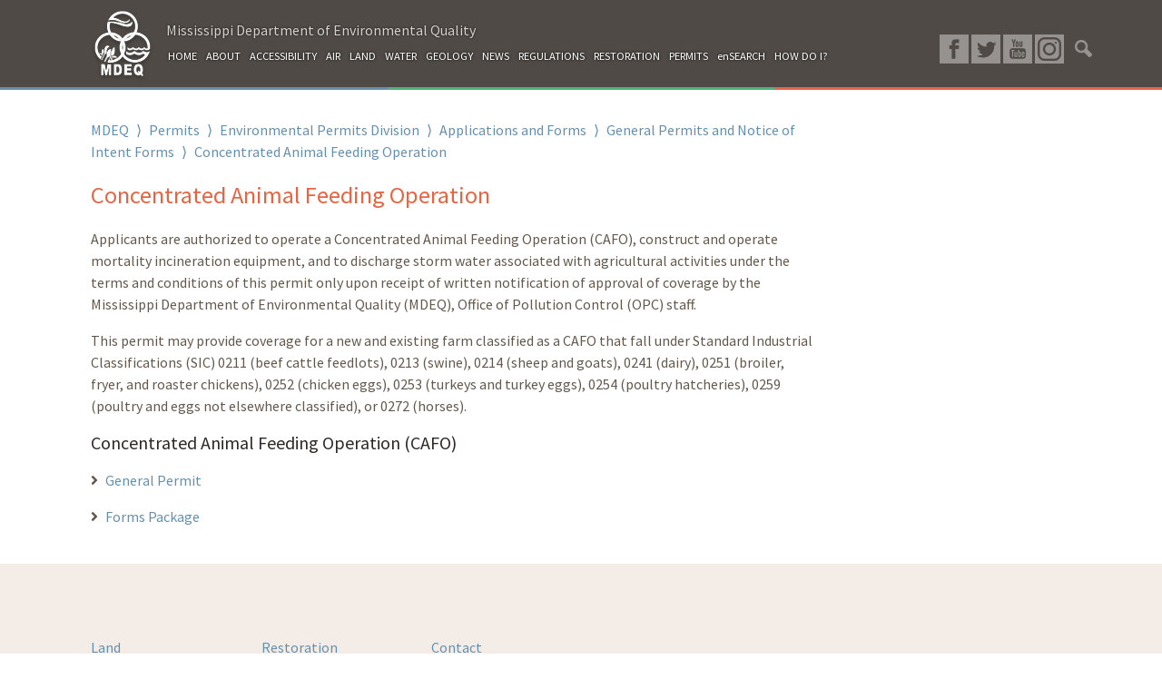

--- FILE ---
content_type: text/html; charset=UTF-8
request_url: https://www.mdeq.ms.gov/permits/environmental-permits-division/applications-forms/generalpermits/cafogp/
body_size: 11454
content:
    <!DOCTYPE html>
    <html lang="en-US">

    <head>
        <meta charset="UTF-8">
        <meta http-equiv="X-UA-Compatible" content="IE=edge">
        <meta name="viewport" content="width=device-width, initial-scale=1">
        <meta name="mobile-web-app-capable" content="yes">
        <meta name="apple-mobile-web-app-capable" content="yes">
        <meta name="apple-mobile-web-app-title" content="MDEQ - Mississippi Department of Environmental Quality">
        <link rel="profile" href="http://gmpg.org/xfn/11">
        <link rel="pingback" href="https://www.mdeq.ms.gov/xmlrpc.php">
        <title>Concentrated Animal Feeding Operation &#8211; MDEQ</title>
<meta name='robots' content='max-image-preview:large' />
	<style>img:is([sizes="auto" i], [sizes^="auto," i]) { contain-intrinsic-size: 3000px 1500px }</style>
	<link rel='dns-prefetch' href='//www.googletagmanager.com' />
<link rel='dns-prefetch' href='//fonts.googleapis.com' />
<link rel='dns-prefetch' href='//use.fontawesome.com' />
<link rel="alternate" type="text/calendar" title="MDEQ &raquo; iCal Feed" href="https://www.mdeq.ms.gov/calendars/?ical=1" />
<script type="text/javascript">
/* <![CDATA[ */
window._wpemojiSettings = {"baseUrl":"https:\/\/s.w.org\/images\/core\/emoji\/15.0.3\/72x72\/","ext":".png","svgUrl":"https:\/\/s.w.org\/images\/core\/emoji\/15.0.3\/svg\/","svgExt":".svg","source":{"concatemoji":"https:\/\/www.mdeq.ms.gov\/wp-includes\/js\/wp-emoji-release.min.js?ver=6.7.4"}};
/*! This file is auto-generated */
!function(i,n){var o,s,e;function c(e){try{var t={supportTests:e,timestamp:(new Date).valueOf()};sessionStorage.setItem(o,JSON.stringify(t))}catch(e){}}function p(e,t,n){e.clearRect(0,0,e.canvas.width,e.canvas.height),e.fillText(t,0,0);var t=new Uint32Array(e.getImageData(0,0,e.canvas.width,e.canvas.height).data),r=(e.clearRect(0,0,e.canvas.width,e.canvas.height),e.fillText(n,0,0),new Uint32Array(e.getImageData(0,0,e.canvas.width,e.canvas.height).data));return t.every(function(e,t){return e===r[t]})}function u(e,t,n){switch(t){case"flag":return n(e,"\ud83c\udff3\ufe0f\u200d\u26a7\ufe0f","\ud83c\udff3\ufe0f\u200b\u26a7\ufe0f")?!1:!n(e,"\ud83c\uddfa\ud83c\uddf3","\ud83c\uddfa\u200b\ud83c\uddf3")&&!n(e,"\ud83c\udff4\udb40\udc67\udb40\udc62\udb40\udc65\udb40\udc6e\udb40\udc67\udb40\udc7f","\ud83c\udff4\u200b\udb40\udc67\u200b\udb40\udc62\u200b\udb40\udc65\u200b\udb40\udc6e\u200b\udb40\udc67\u200b\udb40\udc7f");case"emoji":return!n(e,"\ud83d\udc26\u200d\u2b1b","\ud83d\udc26\u200b\u2b1b")}return!1}function f(e,t,n){var r="undefined"!=typeof WorkerGlobalScope&&self instanceof WorkerGlobalScope?new OffscreenCanvas(300,150):i.createElement("canvas"),a=r.getContext("2d",{willReadFrequently:!0}),o=(a.textBaseline="top",a.font="600 32px Arial",{});return e.forEach(function(e){o[e]=t(a,e,n)}),o}function t(e){var t=i.createElement("script");t.src=e,t.defer=!0,i.head.appendChild(t)}"undefined"!=typeof Promise&&(o="wpEmojiSettingsSupports",s=["flag","emoji"],n.supports={everything:!0,everythingExceptFlag:!0},e=new Promise(function(e){i.addEventListener("DOMContentLoaded",e,{once:!0})}),new Promise(function(t){var n=function(){try{var e=JSON.parse(sessionStorage.getItem(o));if("object"==typeof e&&"number"==typeof e.timestamp&&(new Date).valueOf()<e.timestamp+604800&&"object"==typeof e.supportTests)return e.supportTests}catch(e){}return null}();if(!n){if("undefined"!=typeof Worker&&"undefined"!=typeof OffscreenCanvas&&"undefined"!=typeof URL&&URL.createObjectURL&&"undefined"!=typeof Blob)try{var e="postMessage("+f.toString()+"("+[JSON.stringify(s),u.toString(),p.toString()].join(",")+"));",r=new Blob([e],{type:"text/javascript"}),a=new Worker(URL.createObjectURL(r),{name:"wpTestEmojiSupports"});return void(a.onmessage=function(e){c(n=e.data),a.terminate(),t(n)})}catch(e){}c(n=f(s,u,p))}t(n)}).then(function(e){for(var t in e)n.supports[t]=e[t],n.supports.everything=n.supports.everything&&n.supports[t],"flag"!==t&&(n.supports.everythingExceptFlag=n.supports.everythingExceptFlag&&n.supports[t]);n.supports.everythingExceptFlag=n.supports.everythingExceptFlag&&!n.supports.flag,n.DOMReady=!1,n.readyCallback=function(){n.DOMReady=!0}}).then(function(){return e}).then(function(){var e;n.supports.everything||(n.readyCallback(),(e=n.source||{}).concatemoji?t(e.concatemoji):e.wpemoji&&e.twemoji&&(t(e.twemoji),t(e.wpemoji)))}))}((window,document),window._wpemojiSettings);
/* ]]> */
</script>
<style id='wp-emoji-styles-inline-css' type='text/css'>

	img.wp-smiley, img.emoji {
		display: inline !important;
		border: none !important;
		box-shadow: none !important;
		height: 1em !important;
		width: 1em !important;
		margin: 0 0.07em !important;
		vertical-align: -0.1em !important;
		background: none !important;
		padding: 0 !important;
	}
</style>
<link rel='stylesheet' id='wp-block-library-css' href='https://www.mdeq.ms.gov/wp-includes/css/dist/block-library/style.min.css?ver=6.7.4' type='text/css' media='all' />
<style id='classic-theme-styles-inline-css' type='text/css'>
/*! This file is auto-generated */
.wp-block-button__link{color:#fff;background-color:#32373c;border-radius:9999px;box-shadow:none;text-decoration:none;padding:calc(.667em + 2px) calc(1.333em + 2px);font-size:1.125em}.wp-block-file__button{background:#32373c;color:#fff;text-decoration:none}
</style>
<style id='global-styles-inline-css' type='text/css'>
:root{--wp--preset--aspect-ratio--square: 1;--wp--preset--aspect-ratio--4-3: 4/3;--wp--preset--aspect-ratio--3-4: 3/4;--wp--preset--aspect-ratio--3-2: 3/2;--wp--preset--aspect-ratio--2-3: 2/3;--wp--preset--aspect-ratio--16-9: 16/9;--wp--preset--aspect-ratio--9-16: 9/16;--wp--preset--color--black: #000000;--wp--preset--color--cyan-bluish-gray: #abb8c3;--wp--preset--color--white: #ffffff;--wp--preset--color--pale-pink: #f78da7;--wp--preset--color--vivid-red: #cf2e2e;--wp--preset--color--luminous-vivid-orange: #ff6900;--wp--preset--color--luminous-vivid-amber: #fcb900;--wp--preset--color--light-green-cyan: #7bdcb5;--wp--preset--color--vivid-green-cyan: #00d084;--wp--preset--color--pale-cyan-blue: #8ed1fc;--wp--preset--color--vivid-cyan-blue: #0693e3;--wp--preset--color--vivid-purple: #9b51e0;--wp--preset--gradient--vivid-cyan-blue-to-vivid-purple: linear-gradient(135deg,rgba(6,147,227,1) 0%,rgb(155,81,224) 100%);--wp--preset--gradient--light-green-cyan-to-vivid-green-cyan: linear-gradient(135deg,rgb(122,220,180) 0%,rgb(0,208,130) 100%);--wp--preset--gradient--luminous-vivid-amber-to-luminous-vivid-orange: linear-gradient(135deg,rgba(252,185,0,1) 0%,rgba(255,105,0,1) 100%);--wp--preset--gradient--luminous-vivid-orange-to-vivid-red: linear-gradient(135deg,rgba(255,105,0,1) 0%,rgb(207,46,46) 100%);--wp--preset--gradient--very-light-gray-to-cyan-bluish-gray: linear-gradient(135deg,rgb(238,238,238) 0%,rgb(169,184,195) 100%);--wp--preset--gradient--cool-to-warm-spectrum: linear-gradient(135deg,rgb(74,234,220) 0%,rgb(151,120,209) 20%,rgb(207,42,186) 40%,rgb(238,44,130) 60%,rgb(251,105,98) 80%,rgb(254,248,76) 100%);--wp--preset--gradient--blush-light-purple: linear-gradient(135deg,rgb(255,206,236) 0%,rgb(152,150,240) 100%);--wp--preset--gradient--blush-bordeaux: linear-gradient(135deg,rgb(254,205,165) 0%,rgb(254,45,45) 50%,rgb(107,0,62) 100%);--wp--preset--gradient--luminous-dusk: linear-gradient(135deg,rgb(255,203,112) 0%,rgb(199,81,192) 50%,rgb(65,88,208) 100%);--wp--preset--gradient--pale-ocean: linear-gradient(135deg,rgb(255,245,203) 0%,rgb(182,227,212) 50%,rgb(51,167,181) 100%);--wp--preset--gradient--electric-grass: linear-gradient(135deg,rgb(202,248,128) 0%,rgb(113,206,126) 100%);--wp--preset--gradient--midnight: linear-gradient(135deg,rgb(2,3,129) 0%,rgb(40,116,252) 100%);--wp--preset--font-size--small: 13px;--wp--preset--font-size--medium: 20px;--wp--preset--font-size--large: 36px;--wp--preset--font-size--x-large: 42px;--wp--preset--spacing--20: 0.44rem;--wp--preset--spacing--30: 0.67rem;--wp--preset--spacing--40: 1rem;--wp--preset--spacing--50: 1.5rem;--wp--preset--spacing--60: 2.25rem;--wp--preset--spacing--70: 3.38rem;--wp--preset--spacing--80: 5.06rem;--wp--preset--shadow--natural: 6px 6px 9px rgba(0, 0, 0, 0.2);--wp--preset--shadow--deep: 12px 12px 50px rgba(0, 0, 0, 0.4);--wp--preset--shadow--sharp: 6px 6px 0px rgba(0, 0, 0, 0.2);--wp--preset--shadow--outlined: 6px 6px 0px -3px rgba(255, 255, 255, 1), 6px 6px rgba(0, 0, 0, 1);--wp--preset--shadow--crisp: 6px 6px 0px rgba(0, 0, 0, 1);}:where(.is-layout-flex){gap: 0.5em;}:where(.is-layout-grid){gap: 0.5em;}body .is-layout-flex{display: flex;}.is-layout-flex{flex-wrap: wrap;align-items: center;}.is-layout-flex > :is(*, div){margin: 0;}body .is-layout-grid{display: grid;}.is-layout-grid > :is(*, div){margin: 0;}:where(.wp-block-columns.is-layout-flex){gap: 2em;}:where(.wp-block-columns.is-layout-grid){gap: 2em;}:where(.wp-block-post-template.is-layout-flex){gap: 1.25em;}:where(.wp-block-post-template.is-layout-grid){gap: 1.25em;}.has-black-color{color: var(--wp--preset--color--black) !important;}.has-cyan-bluish-gray-color{color: var(--wp--preset--color--cyan-bluish-gray) !important;}.has-white-color{color: var(--wp--preset--color--white) !important;}.has-pale-pink-color{color: var(--wp--preset--color--pale-pink) !important;}.has-vivid-red-color{color: var(--wp--preset--color--vivid-red) !important;}.has-luminous-vivid-orange-color{color: var(--wp--preset--color--luminous-vivid-orange) !important;}.has-luminous-vivid-amber-color{color: var(--wp--preset--color--luminous-vivid-amber) !important;}.has-light-green-cyan-color{color: var(--wp--preset--color--light-green-cyan) !important;}.has-vivid-green-cyan-color{color: var(--wp--preset--color--vivid-green-cyan) !important;}.has-pale-cyan-blue-color{color: var(--wp--preset--color--pale-cyan-blue) !important;}.has-vivid-cyan-blue-color{color: var(--wp--preset--color--vivid-cyan-blue) !important;}.has-vivid-purple-color{color: var(--wp--preset--color--vivid-purple) !important;}.has-black-background-color{background-color: var(--wp--preset--color--black) !important;}.has-cyan-bluish-gray-background-color{background-color: var(--wp--preset--color--cyan-bluish-gray) !important;}.has-white-background-color{background-color: var(--wp--preset--color--white) !important;}.has-pale-pink-background-color{background-color: var(--wp--preset--color--pale-pink) !important;}.has-vivid-red-background-color{background-color: var(--wp--preset--color--vivid-red) !important;}.has-luminous-vivid-orange-background-color{background-color: var(--wp--preset--color--luminous-vivid-orange) !important;}.has-luminous-vivid-amber-background-color{background-color: var(--wp--preset--color--luminous-vivid-amber) !important;}.has-light-green-cyan-background-color{background-color: var(--wp--preset--color--light-green-cyan) !important;}.has-vivid-green-cyan-background-color{background-color: var(--wp--preset--color--vivid-green-cyan) !important;}.has-pale-cyan-blue-background-color{background-color: var(--wp--preset--color--pale-cyan-blue) !important;}.has-vivid-cyan-blue-background-color{background-color: var(--wp--preset--color--vivid-cyan-blue) !important;}.has-vivid-purple-background-color{background-color: var(--wp--preset--color--vivid-purple) !important;}.has-black-border-color{border-color: var(--wp--preset--color--black) !important;}.has-cyan-bluish-gray-border-color{border-color: var(--wp--preset--color--cyan-bluish-gray) !important;}.has-white-border-color{border-color: var(--wp--preset--color--white) !important;}.has-pale-pink-border-color{border-color: var(--wp--preset--color--pale-pink) !important;}.has-vivid-red-border-color{border-color: var(--wp--preset--color--vivid-red) !important;}.has-luminous-vivid-orange-border-color{border-color: var(--wp--preset--color--luminous-vivid-orange) !important;}.has-luminous-vivid-amber-border-color{border-color: var(--wp--preset--color--luminous-vivid-amber) !important;}.has-light-green-cyan-border-color{border-color: var(--wp--preset--color--light-green-cyan) !important;}.has-vivid-green-cyan-border-color{border-color: var(--wp--preset--color--vivid-green-cyan) !important;}.has-pale-cyan-blue-border-color{border-color: var(--wp--preset--color--pale-cyan-blue) !important;}.has-vivid-cyan-blue-border-color{border-color: var(--wp--preset--color--vivid-cyan-blue) !important;}.has-vivid-purple-border-color{border-color: var(--wp--preset--color--vivid-purple) !important;}.has-vivid-cyan-blue-to-vivid-purple-gradient-background{background: var(--wp--preset--gradient--vivid-cyan-blue-to-vivid-purple) !important;}.has-light-green-cyan-to-vivid-green-cyan-gradient-background{background: var(--wp--preset--gradient--light-green-cyan-to-vivid-green-cyan) !important;}.has-luminous-vivid-amber-to-luminous-vivid-orange-gradient-background{background: var(--wp--preset--gradient--luminous-vivid-amber-to-luminous-vivid-orange) !important;}.has-luminous-vivid-orange-to-vivid-red-gradient-background{background: var(--wp--preset--gradient--luminous-vivid-orange-to-vivid-red) !important;}.has-very-light-gray-to-cyan-bluish-gray-gradient-background{background: var(--wp--preset--gradient--very-light-gray-to-cyan-bluish-gray) !important;}.has-cool-to-warm-spectrum-gradient-background{background: var(--wp--preset--gradient--cool-to-warm-spectrum) !important;}.has-blush-light-purple-gradient-background{background: var(--wp--preset--gradient--blush-light-purple) !important;}.has-blush-bordeaux-gradient-background{background: var(--wp--preset--gradient--blush-bordeaux) !important;}.has-luminous-dusk-gradient-background{background: var(--wp--preset--gradient--luminous-dusk) !important;}.has-pale-ocean-gradient-background{background: var(--wp--preset--gradient--pale-ocean) !important;}.has-electric-grass-gradient-background{background: var(--wp--preset--gradient--electric-grass) !important;}.has-midnight-gradient-background{background: var(--wp--preset--gradient--midnight) !important;}.has-small-font-size{font-size: var(--wp--preset--font-size--small) !important;}.has-medium-font-size{font-size: var(--wp--preset--font-size--medium) !important;}.has-large-font-size{font-size: var(--wp--preset--font-size--large) !important;}.has-x-large-font-size{font-size: var(--wp--preset--font-size--x-large) !important;}
:where(.wp-block-post-template.is-layout-flex){gap: 1.25em;}:where(.wp-block-post-template.is-layout-grid){gap: 1.25em;}
:where(.wp-block-columns.is-layout-flex){gap: 2em;}:where(.wp-block-columns.is-layout-grid){gap: 2em;}
:root :where(.wp-block-pullquote){font-size: 1.5em;line-height: 1.6;}
</style>
<link rel='stylesheet' id='cpsh-shortcodes-css' href='https://www.mdeq.ms.gov/wp-content/plugins/column-shortcodes//assets/css/shortcodes.css?ver=1.0.1' type='text/css' media='all' />
<link rel='stylesheet' id='contact-form-7-css' href='https://www.mdeq.ms.gov/wp-content/plugins/contact-form-7/includes/css/styles.css?ver=6.1.4' type='text/css' media='all' />
<link rel='stylesheet' id='wpa-css-css' href='https://www.mdeq.ms.gov/wp-content/plugins/honeypot/includes/css/wpa.css?ver=2.3.04' type='text/css' media='all' />
<link rel='stylesheet' id='wc-gallery-style-css' href='https://www.mdeq.ms.gov/wp-content/plugins/wc-gallery/includes/css/style.css?ver=1.67' type='text/css' media='all' />
<link rel='stylesheet' id='wc-gallery-popup-style-css' href='https://www.mdeq.ms.gov/wp-content/plugins/wc-gallery/includes/css/magnific-popup.css?ver=1.1.0' type='text/css' media='all' />
<link rel='stylesheet' id='wc-gallery-flexslider-style-css' href='https://www.mdeq.ms.gov/wp-content/plugins/wc-gallery/includes/vendors/flexslider/flexslider.css?ver=2.6.1' type='text/css' media='all' />
<link rel='stylesheet' id='wc-gallery-owlcarousel-style-css' href='https://www.mdeq.ms.gov/wp-content/plugins/wc-gallery/includes/vendors/owlcarousel/assets/owl.carousel.css?ver=2.1.4' type='text/css' media='all' />
<link rel='stylesheet' id='wc-gallery-owlcarousel-theme-style-css' href='https://www.mdeq.ms.gov/wp-content/plugins/wc-gallery/includes/vendors/owlcarousel/assets/owl.theme.default.css?ver=2.1.4' type='text/css' media='all' />
<link rel='stylesheet' id='child-understrap-styles-css' href='https://www.mdeq.ms.gov/wp-content/themes/understrap-child/css/child-theme.min.css?ver=6.7.4' type='text/css' media='all' />
<link rel='stylesheet' id='child-frontier-styles-css' href='https://www.mdeq.ms.gov/wp-content/themes/understrap-child/style.css?ver=6.7.4' type='text/css' media='all' />
<link rel='stylesheet' id='child-frontier-mq-styles-css' href='https://www.mdeq.ms.gov/wp-content/themes/understrap-child/style_mediaqueries.css?ver=6.7.4' type='text/css' media='all' />
<link rel='stylesheet' id='child-frontier-sidenav-styles-css' href='https://www.mdeq.ms.gov/wp-content/themes/understrap-child/style_sidenav.css?ver=6.7.4' type='text/css' media='all' />
<link rel='stylesheet' id='google_Fonts-css' href='https://fonts.googleapis.com/css?family=Source+Sans+Pro&#038;ver=6.7.4' type='text/css' media='all' />
<link rel='stylesheet' id='tablepress-default-css' href='https://www.mdeq.ms.gov/wp-content/plugins/tablepress/css/build/default.css?ver=3.2.6' type='text/css' media='all' />
<link rel='stylesheet' id='custom-post-tax-hierarchy-woocommerce-css' href='https://www.mdeq.ms.gov/wp-content/plugins/custom-post-taxonomy-hierarchy-seo/public/css/custom-post-tax-hierarchy-woocommerce-public.css?ver=1.0.0' type='text/css' media='all' />
<link rel='stylesheet' id='bfa-font-awesome-css' href='https://use.fontawesome.com/releases/v5.15.4/css/all.css?ver=2.0.3' type='text/css' media='all' />
<link rel='stylesheet' id='bfa-font-awesome-v4-shim-css' href='https://use.fontawesome.com/releases/v5.15.4/css/v4-shims.css?ver=2.0.3' type='text/css' media='all' />
<style id='bfa-font-awesome-v4-shim-inline-css' type='text/css'>

			@font-face {
				font-family: 'FontAwesome';
				src: url('https://use.fontawesome.com/releases/v5.15.4/webfonts/fa-brands-400.eot'),
				url('https://use.fontawesome.com/releases/v5.15.4/webfonts/fa-brands-400.eot?#iefix') format('embedded-opentype'),
				url('https://use.fontawesome.com/releases/v5.15.4/webfonts/fa-brands-400.woff2') format('woff2'),
				url('https://use.fontawesome.com/releases/v5.15.4/webfonts/fa-brands-400.woff') format('woff'),
				url('https://use.fontawesome.com/releases/v5.15.4/webfonts/fa-brands-400.ttf') format('truetype'),
				url('https://use.fontawesome.com/releases/v5.15.4/webfonts/fa-brands-400.svg#fontawesome') format('svg');
			}

			@font-face {
				font-family: 'FontAwesome';
				src: url('https://use.fontawesome.com/releases/v5.15.4/webfonts/fa-solid-900.eot'),
				url('https://use.fontawesome.com/releases/v5.15.4/webfonts/fa-solid-900.eot?#iefix') format('embedded-opentype'),
				url('https://use.fontawesome.com/releases/v5.15.4/webfonts/fa-solid-900.woff2') format('woff2'),
				url('https://use.fontawesome.com/releases/v5.15.4/webfonts/fa-solid-900.woff') format('woff'),
				url('https://use.fontawesome.com/releases/v5.15.4/webfonts/fa-solid-900.ttf') format('truetype'),
				url('https://use.fontawesome.com/releases/v5.15.4/webfonts/fa-solid-900.svg#fontawesome') format('svg');
			}

			@font-face {
				font-family: 'FontAwesome';
				src: url('https://use.fontawesome.com/releases/v5.15.4/webfonts/fa-regular-400.eot'),
				url('https://use.fontawesome.com/releases/v5.15.4/webfonts/fa-regular-400.eot?#iefix') format('embedded-opentype'),
				url('https://use.fontawesome.com/releases/v5.15.4/webfonts/fa-regular-400.woff2') format('woff2'),
				url('https://use.fontawesome.com/releases/v5.15.4/webfonts/fa-regular-400.woff') format('woff'),
				url('https://use.fontawesome.com/releases/v5.15.4/webfonts/fa-regular-400.ttf') format('truetype'),
				url('https://use.fontawesome.com/releases/v5.15.4/webfonts/fa-regular-400.svg#fontawesome') format('svg');
				unicode-range: U+F004-F005,U+F007,U+F017,U+F022,U+F024,U+F02E,U+F03E,U+F044,U+F057-F059,U+F06E,U+F070,U+F075,U+F07B-F07C,U+F080,U+F086,U+F089,U+F094,U+F09D,U+F0A0,U+F0A4-F0A7,U+F0C5,U+F0C7-F0C8,U+F0E0,U+F0EB,U+F0F3,U+F0F8,U+F0FE,U+F111,U+F118-F11A,U+F11C,U+F133,U+F144,U+F146,U+F14A,U+F14D-F14E,U+F150-F152,U+F15B-F15C,U+F164-F165,U+F185-F186,U+F191-F192,U+F1AD,U+F1C1-F1C9,U+F1CD,U+F1D8,U+F1E3,U+F1EA,U+F1F6,U+F1F9,U+F20A,U+F247-F249,U+F24D,U+F254-F25B,U+F25D,U+F267,U+F271-F274,U+F279,U+F28B,U+F28D,U+F2B5-F2B6,U+F2B9,U+F2BB,U+F2BD,U+F2C1-F2C2,U+F2D0,U+F2D2,U+F2DC,U+F2ED,U+F328,U+F358-F35B,U+F3A5,U+F3D1,U+F410,U+F4AD;
			}
		
</style>
<script type="text/javascript" src="https://www.mdeq.ms.gov/wp-includes/js/jquery/jquery.min.js?ver=3.7.1" id="jquery-core-js"></script>
<script type="text/javascript" src="https://www.mdeq.ms.gov/wp-includes/js/jquery/jquery-migrate.min.js?ver=3.4.1" id="jquery-migrate-js"></script>
<script type="text/javascript" src="https://www.mdeq.ms.gov/wp-content/themes/understrap-child/js/child-theme.min.js?ver=6.7.4" id="child-understrap-scripts-js"></script>
<script type="text/javascript" src="https://www.mdeq.ms.gov/wp-content/themes/understrap-child/js/jquery-listnav.min.js?ver=6.7.4" id="child-frontier-listnav-js"></script>
<script type="text/javascript" src="https://www.mdeq.ms.gov/wp-content/themes/understrap-child/js/slideout.min.js?ver=6.7.4" id="child-frontier-scripts-js"></script>
<script type="text/javascript" src="https://www.mdeq.ms.gov/wp-content/themes/understrap/js/popper.min.js?ver=6.7.4" id="popper-scripts-js"></script>
<script type="text/javascript" src="https://www.mdeq.ms.gov/wp-content/plugins/custom-post-taxonomy-hierarchy-seo/public/js/custom-post-tax-hierarchy-woocommerce-public.js?ver=1.0.0" id="custom-post-tax-hierarchy-woocommerce-js"></script>

<!-- Google tag (gtag.js) snippet added by Site Kit -->
<!-- Google Analytics snippet added by Site Kit -->
<script type="text/javascript" src="https://www.googletagmanager.com/gtag/js?id=GT-KD2WW56G" id="google_gtagjs-js" async></script>
<script type="text/javascript" id="google_gtagjs-js-after">
/* <![CDATA[ */
window.dataLayer = window.dataLayer || [];function gtag(){dataLayer.push(arguments);}
gtag("set","linker",{"domains":["www.mdeq.ms.gov"]});
gtag("js", new Date());
gtag("set", "developer_id.dZTNiMT", true);
gtag("config", "GT-KD2WW56G");
 window._googlesitekit = window._googlesitekit || {}; window._googlesitekit.throttledEvents = []; window._googlesitekit.gtagEvent = (name, data) => { var key = JSON.stringify( { name, data } ); if ( !! window._googlesitekit.throttledEvents[ key ] ) { return; } window._googlesitekit.throttledEvents[ key ] = true; setTimeout( () => { delete window._googlesitekit.throttledEvents[ key ]; }, 5 ); gtag( "event", name, { ...data, event_source: "site-kit" } ); }; 
/* ]]> */
</script>
<link rel="https://api.w.org/" href="https://www.mdeq.ms.gov/wp-json/" /><link rel="alternate" title="JSON" type="application/json" href="https://www.mdeq.ms.gov/wp-json/wp/v2/pages/71156" /><link rel="canonical" href="https://www.mdeq.ms.gov/permits/environmental-permits-division/applications-forms/generalpermits/cafogp/" />
<link rel="alternate" title="oEmbed (JSON)" type="application/json+oembed" href="https://www.mdeq.ms.gov/wp-json/oembed/1.0/embed?url=https%3A%2F%2Fwww.mdeq.ms.gov%2Fpermits%2Fenvironmental-permits-division%2Fapplications-forms%2Fgeneralpermits%2Fcafogp%2F" />
<link rel="alternate" title="oEmbed (XML)" type="text/xml+oembed" href="https://www.mdeq.ms.gov/wp-json/oembed/1.0/embed?url=https%3A%2F%2Fwww.mdeq.ms.gov%2Fpermits%2Fenvironmental-permits-division%2Fapplications-forms%2Fgeneralpermits%2Fcafogp%2F&#038;format=xml" />
<meta name="generator" content="Site Kit by Google 1.160.0" /><meta name="tec-api-version" content="v1"><meta name="tec-api-origin" content="https://www.mdeq.ms.gov"><link rel="alternate" href="https://www.mdeq.ms.gov/wp-json/tribe/events/v1/" />        <script
            data-accessible-account-id="wp_vFtGhKjLm"
            data-site-url="https://www.mdeq.ms.gov"
            id="allAccessibleWidget"
            src="https://api.allaccessible.org/widget/wp_vFtGhKjLm.js"
            defer>
        </script>
        <style type="text/css">.broken_link, a.broken_link {
	text-decoration: line-through;
}</style>    </head>

    <body>
        <nav id="menu">
            <div class="container">
                <div class="row">
                    <div class="col-12">
                        <form method="get" id="searchformSide" action="/" role="search">
                            <input class="side-search" name="s" type="text" placeholder="Search...">
                        </form>
                    </div>
                    <div class="col-12">
                        <div class="menu-mobile-container"><ul id="menu-mobile" class="menu"><li id="menu-item-2422" class="menu-item menu-item-type-post_type menu-item-object-page menu-item-home nav-item menu-item-2422"><a title="Home" href="https://www.mdeq.ms.gov/" class="nav-link">Home</a></li>
<li id="menu-item-33629" class="menu-item menu-item-type-post_type menu-item-object-page nav-item menu-item-33629"><a title="About MDEQ" href="https://www.mdeq.ms.gov/about-mdeq/" class="nav-link">About MDEQ</a></li>
<li id="menu-item-67919" class="menu-item menu-item-type-post_type menu-item-object-page nav-item menu-item-67919"><a title="Air" href="https://www.mdeq.ms.gov/air/" class="nav-link">Air</a></li>
<li id="menu-item-2414" class="menu-item menu-item-type-post_type menu-item-object-page nav-item menu-item-2414"><a title="Land" href="https://www.mdeq.ms.gov/land/" class="nav-link">Land</a></li>
<li id="menu-item-2420" class="menu-item menu-item-type-post_type menu-item-object-page nav-item menu-item-2420"><a title="Water" href="https://www.mdeq.ms.gov/water/" class="nav-link">Water</a></li>
<li id="menu-item-14714" class="menu-item menu-item-type-post_type menu-item-object-page nav-item menu-item-14714"><a title="Geology" href="https://www.mdeq.ms.gov/geology/" class="nav-link">Geology</a></li>
<li id="menu-item-2423" class="menu-item menu-item-type-post_type menu-item-object-page nav-item menu-item-2423"><a title="News" href="https://www.mdeq.ms.gov/news/" class="nav-link">News</a></li>
<li id="menu-item-15970" class="menu-item menu-item-type-post_type menu-item-object-page nav-item menu-item-15970"><a title="Regulations" href="https://www.mdeq.ms.gov/about-mdeq/regulations/" class="nav-link">Regulations</a></li>
<li id="menu-item-11906" class="menu-item menu-item-type-post_type menu-item-object-page nav-item menu-item-11906"><a title="Restoration" href="https://www.mdeq.ms.gov/restoration/" class="nav-link">Restoration</a></li>
<li id="menu-item-12275" class="menu-item menu-item-type-post_type menu-item-object-page current-page-ancestor nav-item menu-item-12275"><a title="Permits" href="https://www.mdeq.ms.gov/permits/" class="nav-link">Permits</a></li>
<li id="menu-item-64159" class="menu-item menu-item-type-custom menu-item-object-custom nav-item menu-item-64159"><a title="enSearch" href="https://opcgis.deq.state.ms.us/ensearchonline/" class="nav-link">enSearch</a></li>
<li id="menu-item-2427" class="menu-item menu-item-type-post_type menu-item-object-page nav-item menu-item-2427"><a title="How Do I?" href="https://www.mdeq.ms.gov/how-do-i/" class="nav-link">How Do I?</a></li>
<li id="menu-item-89920" class="menu-item menu-item-type-post_type menu-item-object-page menu-item-has-children nav-item menu-item-89920 dropdown"><a title="Accessibility" href="#" data-toggle="dropdown" class="nav-link dropdown-toggle">Accessibility <span class="caret"></span></a>
<ul class=" dropdown-menu" role="menu">
	<li id="menu-item-103061" class="menu-item menu-item-type-post_type menu-item-object-page nav-item menu-item-103061"><a title="Know Your Rights: Workplace Discrimination is Illegal" href="https://www.mdeq.ms.gov/accessibility/know-your-rights/" class="nav-link">Know Your Rights: Workplace Discrimination is Illegal</a></li>
</ul>
</li>
</ul></div>                    </div>
                    <div class="col-12 social-icons">
                        <a class="overlay white fb" href="https://www.facebook.com/mdeq.ms/" target="_blank">
                        </a>
                        <a class="overlay white tw" href="https://twitter.com/MDEQ" target="_blank">
                        </a>
                        <a class="overlay white yt" href="https://www.youtube.com/channel/UCbNcaF5M31KXx_cX5Qp32UA" target="_blank">
                        </a>
                        <a class="overlay white in" href="https://www.instagram.com/mississippideq/" target="_blank">
                        </a>
                    </div>
                </div>
            </div>
        </nav>
        <main id="panel">
                        <div class="not-front">
                    <div class="container">
        <div class="top-nav">
            <div class="row">
                <div class="col-1">
                    <a href="/">
                                                <img src="/wp-content/uploads/2017/05/logo-sm.png" alt="">
                                            </a>
                </div>
                <div class="col-8 nav-and-title">
                    <div class="department-title">Mississippi Department of Environmental Quality</div>
                    <div class="navigation">
                        <ul>
                            <li>
                                <a class="nav-link" href="/" id="home">HOME</a>
                            </li>
                            <li>
                                <a class="nav-link" href="/about-mdeq/" id="about">ABOUT</a>
                            </li>
                            <li>
                                <a class="nav-link" href="/accessibility/" id="/accessibility/">ACCESSIBILITY</a>
                            </li>
                            <li>
                                <a class="nav-link" href="/air/" id="air">AIR</a>
                            </li>
                            <li>
                                <a class="nav-link" href="/land/" id="land">LAND</a>
                            </li>
                            <li>
                                <a class="nav-link" href="/water/" id="water">WATER</a>
                            </li>
                            <li>
                                <a class="nav-link" href="/geology/" id="water">GEOLOGY</a>
                            </li>
                            <li>
                                <a class="nav-link" href="/news/" id="news">NEWS</a>
                            </li>
                            <li>
                                <a class="nav-link" href="/about-mdeq/regulations/" id="events">REGULATIONS</a>
                            </li>
                            <li>
                                <a class="nav-link" href="/restoration/" id="restore">RESTORATION</a>
                            </li>
                            <li>
                                <a class="nav-link" href="/permits/" id="restore">PERMITS</a>
                            </li>
                            <li>
                                <a class="nav-link" href="https://opcgis.deq.state.ms.us/ensearchonline/" id="ensearch" target="">enSEARCH</a>
                            </li>
                            <li>
                                <a class="nav-link" href="/how/" id="how">HOW DO I?</a>
                            </li>
                        </ul>
                    </div>
                </div>
                <div class="col-3 social-icons">
                                        <a class="overlay white fb" href="https://www.facebook.com/mdeq.ms/" target="_blank">
                    </a>
                    <a class="overlay white tw" href="https://twitter.com/MDEQ" target="_blank">
                    </a>
                    <a class="overlay white yt" href="https://www.youtube.com/channel/UCbNcaF5M31KXx_cX5Qp32UA" target="_blank">
                    </a>
                    <a class="overlay white in" href="https://www.instagram.com/mississippideq/" target="_blank">
                    </a>
                    <form method="get" id="searchform" action="/" role="search">
                        <input class="hide search" name="s" type="text">
                    </form>
                    <a class="white se" href="#">
                    </a>
                                    </div>
                <div class="col-10 hamburger horizontal-end">
                    <div class="vertical">
                        <button class="toggle-button"><i class="fa fa-bars" aria-hidden="true"></i></button>
                    </div>
                </div>
            </div>
        </div>
    </div>
    <script type="text/javascript">
    $ = jQuery;
    $(".se").click(function() {
        if ($(".search").hasClass("hide")) {
            $(".fb").addClass("hide");
            $(".tw").addClass("hide");
            $(".yt").addClass("hide");
            $(".in").addClass("hide");
            $(".search").removeClass("hide");
            $(".search").focus();
        } else {
            if (!$(".search").val()) {

                $(".search").addClass("hide");
                $(".fb").removeClass("hide");
                $(".tw").removeClass("hide");
                $(".yt").removeClass("hide");
                $(".in").removeClass("hide");
            } else {
                $('form#searchform').submit();
            }
        }
    });
    var slideout = new Slideout({
        'panel': document.getElementById('panel'),
        'menu': document.getElementById('menu'),
        'side': 'right',
        'padding': 256,
        'tolerance': 70
    });
    $('.toggle-button').on('click', function() {
        slideout.toggle();
    });
    var isSafari = !!navigator.userAgent.match(/safari/i) && !navigator.userAgent.match(/chrome/i) && typeof document.body.style.webkitFilter !== "undefined" && !window.chrome;
    if (isSafari) {
        $('.search').css("top", 0);
    }
    </script>
            </div>
            <div class="tricolor row">
                <div class="col blue"></div>
                <div class="col green"></div>
                <div class="col orange"></div>
            </div>
                <div class="wrapper" id="page-wrapper">
        <div class="container" id="content" tabindex="-1">
            <div class="row">
                <div class="col-md-12 content-area" id="primary">
                    <main class="site-main" id="main">
                                                <article class="post-71156 page type-page status-publish hentry" id="post-
    71156">
    <div class="row">
        <div class="col-md-12 col-lg-9">
            <div class="container">
                <div class="breadcrumb"><a href="https://www.mdeq.ms.gov">MDEQ</a><span class='seprater'>&ensp;⟩&ensp;</span><a href="https://www.mdeq.ms.gov/permits/">Permits</a><span class='seprater'>&ensp;⟩&ensp;</span><a href="https://www.mdeq.ms.gov/permits/environmental-permits-division/">Environmental Permits Division</a><span class='seprater'>&ensp;⟩&ensp;</span><a href="https://www.mdeq.ms.gov/permits/environmental-permits-division/applications-forms/">Applications and Forms</a><span class='seprater'>&ensp;⟩&ensp;</span><a href="https://www.mdeq.ms.gov/permits/environmental-permits-division/applications-forms/generalpermits/">General Permits and Notice of Intent Forms</a><span class='seprater'>&ensp;⟩&ensp;</span><span class='current'>Concentrated Animal Feeding Operation</span></div>                <div class="flex-wrapper"><div class="flex-text"><h3>Concentrated Animal Feeding Operation</h3>
<p>Applicants are authorized to operate a Concentrated Animal Feeding Operation (CAFO), construct and operate mortality incineration equipment, and to discharge storm water associated with agricultural activities under the terms and conditions of this permit only upon receipt of written notification of approval of coverage by the Mississippi Department of Environmental Quality (MDEQ), Office of Pollution Control (OPC) staff.</p>
<p>This permit may provide coverage for a new and existing farm classified as a CAFO that fall under Standard Industrial Classifications (SIC) 0211 (beef cattle feedlots), 0213 (swine), 0214 (sheep and goats), 0241 (dairy), 0251 (broiler, fryer, and roaster chickens), 0252 (chicken eggs), 0253 (turkeys and turkey eggs), 0254 (poultry hatcheries), 0259 (poultry and eggs not elsewhere classified), or 0272 (horses).</p>
<h6>Concentrated Animal Feeding Operation (CAFO)</h6>
<ul>
<li><a href="http://www.mdeq.ms.gov/wp-content/uploads/2017/06/Final-CAFO-GP-Permit.pdf">General Permit</a></li>
<li><a href="http://www.mdeq.ms.gov/wp-content/uploads/2015/02/CAFO-Forms-Package.pdf">Forms Package</a></li>
</ul>
</div></div>            </div>
        </div>
        <div class="side col-md-12 col-lg-3">
            

        <!--<div class="">
        <div class="col-md-12 sidebar-social">
            <div class="row">
                <!--<div class="col-12 sidebar-social-head">
                                            <h5><a href="https://twitter.com/restorems" target="_blank"><i class="fa fa-twitter" aria-hidden="true"></i>&ensp;MDEQ ON TWITTER</a></h5>
                    					<h5><a href="https://www.facebook.com/mdeq.ms/" target="_blank"><i class="fa fa-facebook" aria-hidden="true"></i>&ensp;MDEQ ON FACEBOOK</a></h5>
                </div>
                 <div class="col-12 sidebar-social-body">
                    <span id="twitter">
                       <a class="twitter-timeline" data-width="" data-height="350" data-dnt="true" data-chrome="nofooter noborders" data-link-color="#6390b0" href="https://twitter.com/MDEQ?ref_src=twsrc%5Etfw"></a><script async src="https://platform.twitter.com/widgets.js" charset="utf-8"></script>						<div id="fb-root"></div>
						<script async defer crossorigin="anonymous" src="https://connect.facebook.net/en_US/sdk.js#xfbml=1&version=v18.0" nonce="IGD1yihH"></script>
                            <div class="fb-page" data-href="https://www.facebook.com/mdeq.ms/" data-tabs="timeline" data-width="410" data-height="400" data-small-header="true" data-adapt-container-width="TRUE" data-hide-cover="true" data-show-facepile="false">
                                <blockquote cite="https://www.facebook.com/mdeq.ms/" class="fb-xfbml-parse-ignore">
                                    <a href="https://www.facebook.com/mdeq.ms/">MDEQ</a>
                                </blockquote>
                            </div>
                    </span>
                </div> 
            </div>
        </div>
    </div>-->
    
        </div>
    </div>
</article>
                                            </main>
                </div>
            </div>
        </div>
    </div>
    </div>
    <div class="pre-footer">
    <div class="container">
        <div class="row">
            <div class="col col-md-2">
                <div class="menu-footer-one-container"><ul id="menu-footer-one" class="menu"><li id="menu-item-14314" class="menu-item menu-item-type-post_type menu-item-object-page menu-item-14314"><a href="https://www.mdeq.ms.gov/land/">Land</a></li>
<li id="menu-item-14315" class="menu-item menu-item-type-post_type menu-item-object-page menu-item-14315"><a href="https://www.mdeq.ms.gov/water/">Water</a></li>
<li id="menu-item-14316" class="menu-item menu-item-type-post_type menu-item-object-page menu-item-14316"><a href="https://www.mdeq.ms.gov/news/">News</a></li>
<li id="menu-item-83778" class="menu-item menu-item-type-post_type menu-item-object-page menu-item-83778"><a href="https://www.mdeq.ms.gov/water/arpa-funding/">ARPA Funding</a></li>
</ul></div>            </div>
            <div class="col col-md-2">
                <div class="menu-footer-container"><ul id="menu-footer" class="menu"><li id="menu-item-95626" class="menu-item menu-item-type-post_type menu-item-object-page menu-item-95626"><a href="https://www.mdeq.ms.gov/restoration/">Restoration</a></li>
<li id="menu-item-95627" class="menu-item menu-item-type-post_type menu-item-object-page current-page-ancestor menu-item-95627"><a href="https://www.mdeq.ms.gov/permits/">Permits</a></li>
<li id="menu-item-95628" class="menu-item menu-item-type-post_type menu-item-object-page menu-item-95628"><a href="https://www.mdeq.ms.gov/how-do-i/">How Do I</a></li>
<li id="menu-item-101324" class="menu-item menu-item-type-post_type menu-item-object-page menu-item-101324"><a href="https://www.mdeq.ms.gov/about-mdeq/mdeq-virtual-classroom/">MDEQ Virtual Classroom</a></li>
<li id="menu-item-95629" class="menu-item menu-item-type-post_type menu-item-object-page menu-item-95629"><a href="https://www.mdeq.ms.gov/accessibility/">Notice of Nondiscrimination</a></li>
</ul></div>            </div>
            <div class="col col-md-2">
                <div class="menu-footer-three-container"><ul id="menu-footer-three" class="menu"><li id="menu-item-942" class="menu-item menu-item-type-post_type menu-item-object-page menu-item-942"><a href="https://www.mdeq.ms.gov/about-mdeq/contact-mdeq/">Contact</a></li>
<li id="menu-item-750" class="menu-item menu-item-type-post_type menu-item-object-page menu-item-750"><a href="https://www.mdeq.ms.gov/about-mdeq/contact-mdeq/locations-and-directions/">Locations</a></li>
<li id="menu-item-751" class="menu-item menu-item-type-post_type menu-item-object-page menu-item-751"><a href="https://www.mdeq.ms.gov/about-mdeq/contact-mdeq/mailing-addresses/">Mailing Addresses</a></li>
<li id="menu-item-15960" class="menu-item menu-item-type-custom menu-item-object-custom menu-item-15960"><a href="https://login.microsoftonline.com/common/oauth2/authorize?client_id=00000002-0000-0ff1-ce00-000000000000&#038;redirect_uri=https%3a%2f%2foutlook.office365.com%2fowa%2f&#038;resource=00000002-0000-0ff1-ce00-000000000000&#038;response_mode=form_post&#038;response_type=code+id_token&#038;scope=openid&#038;msafed=0&#038;client-request-id=35d8550f-0fb5-4c8d-94cb-bcd7586647c3&#038;protectedtoken=true&#038;domain_hint=mdeq.ms.gov&#038;nonce=636507012478939104.622fad71-230a-4dbc-a8bc-9a2683baf52a&#038;state=Dcs7DoMwEEVRmywkHZ3NeGz8KVDW8ogBIWEhEolsP1Pc012tlHpInaRJUCn6OFIixyHl4oujYCPzipqcYU8woc5vgywUcMx-xjoytLzP4fxheH0WHG1qdbls-9rtvPu7Tg378Qc">Employee Login</a></li>
<li id="menu-item-67800" class="menu-item menu-item-type-post_type menu-item-object-page menu-item-67800"><a href="https://www.mdeq.ms.gov/about-mdeq/careers/">Careers &#038; Opportunities</a></li>
</ul></div>            </div>
            <div class="col-md-6 horizontal-end">
                <div class="vertical">
                    <img src="/wp-content/uploads/2017/05/footer-logo.png" alt="">
                </div>
            </div>
        </div>
    </div>
</div>
<div class="tricolor row">
    <div class="col blue"></div>
    <div class="col green"></div>
    <div class="col orange"></div>
</div>
<div class="footer">
    <div class="container">
        <div class="row">
            <div class="col-md-12">

             Copyright  2026 Mississippi Department of Environmental Quality. <a href="/disclaimer/">Disclaimer</a>
		</div>
        </div>
    </div>
</div>
<div class="gtranslate_wrapper" id="gt-wrapper-77377974"></div>			<script type="text/javascript">function showhide_toggle(e,t,r,g){var a=jQuery("#"+e+"-link-"+t),s=jQuery("a",a),i=jQuery("#"+e+"-content-"+t),l=jQuery("#"+e+"-toggle-"+t);a.toggleClass("sh-show sh-hide"),i.toggleClass("sh-show sh-hide").toggle(),"true"===s.attr("aria-expanded")?s.attr("aria-expanded","false"):s.attr("aria-expanded","true"),l.text()===r?(l.text(g),a.trigger("sh-link:more")):(l.text(r),a.trigger("sh-link:less")),a.trigger("sh-link:toggle")}</script>
			<script>
		( function ( body ) {
			'use strict';
			body.className = body.className.replace( /\btribe-no-js\b/, 'tribe-js' );
		} )( document.body );
		</script>
		<script> /* <![CDATA[ */var tribe_l10n_datatables = {"aria":{"sort_ascending":": activate to sort column ascending","sort_descending":": activate to sort column descending"},"length_menu":"Show _MENU_ entries","empty_table":"No data available in table","info":"Showing _START_ to _END_ of _TOTAL_ entries","info_empty":"Showing 0 to 0 of 0 entries","info_filtered":"(filtered from _MAX_ total entries)","zero_records":"No matching records found","search":"Search:","all_selected_text":"All items on this page were selected. ","select_all_link":"Select all pages","clear_selection":"Clear Selection.","pagination":{"all":"All","next":"Next","previous":"Previous"},"select":{"rows":{"0":"","_":": Selected %d rows","1":": Selected 1 row"}},"datepicker":{"dayNames":["Sunday","Monday","Tuesday","Wednesday","Thursday","Friday","Saturday"],"dayNamesShort":["Sun","Mon","Tue","Wed","Thu","Fri","Sat"],"dayNamesMin":["S","M","T","W","T","F","S"],"monthNames":["January","February","March","April","May","June","July","August","September","October","November","December"],"monthNamesShort":["January","February","March","April","May","June","July","August","September","October","November","December"],"monthNamesMin":["Jan","Feb","Mar","Apr","May","Jun","Jul","Aug","Sep","Oct","Nov","Dec"],"nextText":"Next","prevText":"Prev","currentText":"Today","closeText":"Done","today":"Today","clear":"Clear"}};/* ]]> */ </script><!-- SEO boosted by : https://wordpress.org/plugins/custom-post-taxonomy-hierarchy-seo/ --> 
<script type="text/javascript" src="https://www.mdeq.ms.gov/wp-content/plugins/the-events-calendar/common/build/js/user-agent.js?ver=da75d0bdea6dde3898df" id="tec-user-agent-js"></script>
<script type="text/javascript" src="https://www.mdeq.ms.gov/wp-includes/js/dist/hooks.min.js?ver=4d63a3d491d11ffd8ac6" id="wp-hooks-js"></script>
<script type="text/javascript" src="https://www.mdeq.ms.gov/wp-includes/js/dist/i18n.min.js?ver=5e580eb46a90c2b997e6" id="wp-i18n-js"></script>
<script type="text/javascript" id="wp-i18n-js-after">
/* <![CDATA[ */
wp.i18n.setLocaleData( { 'text direction\u0004ltr': [ 'ltr' ] } );
/* ]]> */
</script>
<script type="text/javascript" src="https://www.mdeq.ms.gov/wp-content/plugins/contact-form-7/includes/swv/js/index.js?ver=6.1.4" id="swv-js"></script>
<script type="text/javascript" id="contact-form-7-js-before">
/* <![CDATA[ */
var wpcf7 = {
    "api": {
        "root": "https:\/\/www.mdeq.ms.gov\/wp-json\/",
        "namespace": "contact-form-7\/v1"
    }
};
/* ]]> */
</script>
<script type="text/javascript" src="https://www.mdeq.ms.gov/wp-content/plugins/contact-form-7/includes/js/index.js?ver=6.1.4" id="contact-form-7-js"></script>
<script type="text/javascript" src="https://www.mdeq.ms.gov/wp-content/plugins/honeypot/includes/js/wpa.js?ver=2.3.04" id="wpascript-js"></script>
<script type="text/javascript" id="wpascript-js-after">
/* <![CDATA[ */
wpa_field_info = {"wpa_field_name":"rcntfy9521","wpa_field_value":738030,"wpa_add_test":"no"}
/* ]]> */
</script>
<script type="text/javascript" src="https://www.google.com/recaptcha/api.js?render=6LeaVqwqAAAAAPAxL1taQClwl0BWL_JhIFA1Wvfi&amp;ver=3.0" id="google-recaptcha-js"></script>
<script type="text/javascript" src="https://www.mdeq.ms.gov/wp-includes/js/dist/vendor/wp-polyfill.min.js?ver=3.15.0" id="wp-polyfill-js"></script>
<script type="text/javascript" id="wpcf7-recaptcha-js-before">
/* <![CDATA[ */
var wpcf7_recaptcha = {
    "sitekey": "6LeaVqwqAAAAAPAxL1taQClwl0BWL_JhIFA1Wvfi",
    "actions": {
        "homepage": "homepage",
        "contactform": "contactform"
    }
};
/* ]]> */
</script>
<script type="text/javascript" src="https://www.mdeq.ms.gov/wp-content/plugins/contact-form-7/modules/recaptcha/index.js?ver=6.1.4" id="wpcf7-recaptcha-js"></script>
<script type="text/javascript" src="https://www.mdeq.ms.gov/wp-content/plugins/google-site-kit/dist/assets/js/googlesitekit-events-provider-contact-form-7-84e9a1056bc4922b7cbd.js" id="googlesitekit-events-provider-contact-form-7-js" defer></script>
<script type="text/javascript" id="gt_widget_script_77377974-js-before">
/* <![CDATA[ */
window.gtranslateSettings = /* document.write */ window.gtranslateSettings || {};window.gtranslateSettings['77377974'] = {"default_language":"en","languages":["en","es","ar","zh-CN","fr","vi"],"url_structure":"none","flag_style":"2d","flag_size":32,"wrapper_selector":"#gt-wrapper-77377974","alt_flags":{"en":"usa","es":"mexico"},"horizontal_position":"left","vertical_position":"bottom","flags_location":"\/wp-content\/plugins\/gtranslate\/flags\/"};
/* ]]> */
</script><script src="https://www.mdeq.ms.gov/wp-content/plugins/gtranslate/js/flags.js?ver=6.7.4" data-no-optimize="1" data-no-minify="1" data-gt-orig-url="/permits/environmental-permits-division/applications-forms/generalpermits/cafogp/" data-gt-orig-domain="www.mdeq.ms.gov" data-gt-widget-id="77377974" defer></script></main>
</body>

</html>


--- FILE ---
content_type: text/html; charset=utf-8
request_url: https://www.google.com/recaptcha/api2/anchor?ar=1&k=6LeaVqwqAAAAAPAxL1taQClwl0BWL_JhIFA1Wvfi&co=aHR0cHM6Ly93d3cubWRlcS5tcy5nb3Y6NDQz&hl=en&v=N67nZn4AqZkNcbeMu4prBgzg&size=invisible&anchor-ms=20000&execute-ms=30000&cb=nlboa7gr8oc0
body_size: 48415
content:
<!DOCTYPE HTML><html dir="ltr" lang="en"><head><meta http-equiv="Content-Type" content="text/html; charset=UTF-8">
<meta http-equiv="X-UA-Compatible" content="IE=edge">
<title>reCAPTCHA</title>
<style type="text/css">
/* cyrillic-ext */
@font-face {
  font-family: 'Roboto';
  font-style: normal;
  font-weight: 400;
  font-stretch: 100%;
  src: url(//fonts.gstatic.com/s/roboto/v48/KFO7CnqEu92Fr1ME7kSn66aGLdTylUAMa3GUBHMdazTgWw.woff2) format('woff2');
  unicode-range: U+0460-052F, U+1C80-1C8A, U+20B4, U+2DE0-2DFF, U+A640-A69F, U+FE2E-FE2F;
}
/* cyrillic */
@font-face {
  font-family: 'Roboto';
  font-style: normal;
  font-weight: 400;
  font-stretch: 100%;
  src: url(//fonts.gstatic.com/s/roboto/v48/KFO7CnqEu92Fr1ME7kSn66aGLdTylUAMa3iUBHMdazTgWw.woff2) format('woff2');
  unicode-range: U+0301, U+0400-045F, U+0490-0491, U+04B0-04B1, U+2116;
}
/* greek-ext */
@font-face {
  font-family: 'Roboto';
  font-style: normal;
  font-weight: 400;
  font-stretch: 100%;
  src: url(//fonts.gstatic.com/s/roboto/v48/KFO7CnqEu92Fr1ME7kSn66aGLdTylUAMa3CUBHMdazTgWw.woff2) format('woff2');
  unicode-range: U+1F00-1FFF;
}
/* greek */
@font-face {
  font-family: 'Roboto';
  font-style: normal;
  font-weight: 400;
  font-stretch: 100%;
  src: url(//fonts.gstatic.com/s/roboto/v48/KFO7CnqEu92Fr1ME7kSn66aGLdTylUAMa3-UBHMdazTgWw.woff2) format('woff2');
  unicode-range: U+0370-0377, U+037A-037F, U+0384-038A, U+038C, U+038E-03A1, U+03A3-03FF;
}
/* math */
@font-face {
  font-family: 'Roboto';
  font-style: normal;
  font-weight: 400;
  font-stretch: 100%;
  src: url(//fonts.gstatic.com/s/roboto/v48/KFO7CnqEu92Fr1ME7kSn66aGLdTylUAMawCUBHMdazTgWw.woff2) format('woff2');
  unicode-range: U+0302-0303, U+0305, U+0307-0308, U+0310, U+0312, U+0315, U+031A, U+0326-0327, U+032C, U+032F-0330, U+0332-0333, U+0338, U+033A, U+0346, U+034D, U+0391-03A1, U+03A3-03A9, U+03B1-03C9, U+03D1, U+03D5-03D6, U+03F0-03F1, U+03F4-03F5, U+2016-2017, U+2034-2038, U+203C, U+2040, U+2043, U+2047, U+2050, U+2057, U+205F, U+2070-2071, U+2074-208E, U+2090-209C, U+20D0-20DC, U+20E1, U+20E5-20EF, U+2100-2112, U+2114-2115, U+2117-2121, U+2123-214F, U+2190, U+2192, U+2194-21AE, U+21B0-21E5, U+21F1-21F2, U+21F4-2211, U+2213-2214, U+2216-22FF, U+2308-230B, U+2310, U+2319, U+231C-2321, U+2336-237A, U+237C, U+2395, U+239B-23B7, U+23D0, U+23DC-23E1, U+2474-2475, U+25AF, U+25B3, U+25B7, U+25BD, U+25C1, U+25CA, U+25CC, U+25FB, U+266D-266F, U+27C0-27FF, U+2900-2AFF, U+2B0E-2B11, U+2B30-2B4C, U+2BFE, U+3030, U+FF5B, U+FF5D, U+1D400-1D7FF, U+1EE00-1EEFF;
}
/* symbols */
@font-face {
  font-family: 'Roboto';
  font-style: normal;
  font-weight: 400;
  font-stretch: 100%;
  src: url(//fonts.gstatic.com/s/roboto/v48/KFO7CnqEu92Fr1ME7kSn66aGLdTylUAMaxKUBHMdazTgWw.woff2) format('woff2');
  unicode-range: U+0001-000C, U+000E-001F, U+007F-009F, U+20DD-20E0, U+20E2-20E4, U+2150-218F, U+2190, U+2192, U+2194-2199, U+21AF, U+21E6-21F0, U+21F3, U+2218-2219, U+2299, U+22C4-22C6, U+2300-243F, U+2440-244A, U+2460-24FF, U+25A0-27BF, U+2800-28FF, U+2921-2922, U+2981, U+29BF, U+29EB, U+2B00-2BFF, U+4DC0-4DFF, U+FFF9-FFFB, U+10140-1018E, U+10190-1019C, U+101A0, U+101D0-101FD, U+102E0-102FB, U+10E60-10E7E, U+1D2C0-1D2D3, U+1D2E0-1D37F, U+1F000-1F0FF, U+1F100-1F1AD, U+1F1E6-1F1FF, U+1F30D-1F30F, U+1F315, U+1F31C, U+1F31E, U+1F320-1F32C, U+1F336, U+1F378, U+1F37D, U+1F382, U+1F393-1F39F, U+1F3A7-1F3A8, U+1F3AC-1F3AF, U+1F3C2, U+1F3C4-1F3C6, U+1F3CA-1F3CE, U+1F3D4-1F3E0, U+1F3ED, U+1F3F1-1F3F3, U+1F3F5-1F3F7, U+1F408, U+1F415, U+1F41F, U+1F426, U+1F43F, U+1F441-1F442, U+1F444, U+1F446-1F449, U+1F44C-1F44E, U+1F453, U+1F46A, U+1F47D, U+1F4A3, U+1F4B0, U+1F4B3, U+1F4B9, U+1F4BB, U+1F4BF, U+1F4C8-1F4CB, U+1F4D6, U+1F4DA, U+1F4DF, U+1F4E3-1F4E6, U+1F4EA-1F4ED, U+1F4F7, U+1F4F9-1F4FB, U+1F4FD-1F4FE, U+1F503, U+1F507-1F50B, U+1F50D, U+1F512-1F513, U+1F53E-1F54A, U+1F54F-1F5FA, U+1F610, U+1F650-1F67F, U+1F687, U+1F68D, U+1F691, U+1F694, U+1F698, U+1F6AD, U+1F6B2, U+1F6B9-1F6BA, U+1F6BC, U+1F6C6-1F6CF, U+1F6D3-1F6D7, U+1F6E0-1F6EA, U+1F6F0-1F6F3, U+1F6F7-1F6FC, U+1F700-1F7FF, U+1F800-1F80B, U+1F810-1F847, U+1F850-1F859, U+1F860-1F887, U+1F890-1F8AD, U+1F8B0-1F8BB, U+1F8C0-1F8C1, U+1F900-1F90B, U+1F93B, U+1F946, U+1F984, U+1F996, U+1F9E9, U+1FA00-1FA6F, U+1FA70-1FA7C, U+1FA80-1FA89, U+1FA8F-1FAC6, U+1FACE-1FADC, U+1FADF-1FAE9, U+1FAF0-1FAF8, U+1FB00-1FBFF;
}
/* vietnamese */
@font-face {
  font-family: 'Roboto';
  font-style: normal;
  font-weight: 400;
  font-stretch: 100%;
  src: url(//fonts.gstatic.com/s/roboto/v48/KFO7CnqEu92Fr1ME7kSn66aGLdTylUAMa3OUBHMdazTgWw.woff2) format('woff2');
  unicode-range: U+0102-0103, U+0110-0111, U+0128-0129, U+0168-0169, U+01A0-01A1, U+01AF-01B0, U+0300-0301, U+0303-0304, U+0308-0309, U+0323, U+0329, U+1EA0-1EF9, U+20AB;
}
/* latin-ext */
@font-face {
  font-family: 'Roboto';
  font-style: normal;
  font-weight: 400;
  font-stretch: 100%;
  src: url(//fonts.gstatic.com/s/roboto/v48/KFO7CnqEu92Fr1ME7kSn66aGLdTylUAMa3KUBHMdazTgWw.woff2) format('woff2');
  unicode-range: U+0100-02BA, U+02BD-02C5, U+02C7-02CC, U+02CE-02D7, U+02DD-02FF, U+0304, U+0308, U+0329, U+1D00-1DBF, U+1E00-1E9F, U+1EF2-1EFF, U+2020, U+20A0-20AB, U+20AD-20C0, U+2113, U+2C60-2C7F, U+A720-A7FF;
}
/* latin */
@font-face {
  font-family: 'Roboto';
  font-style: normal;
  font-weight: 400;
  font-stretch: 100%;
  src: url(//fonts.gstatic.com/s/roboto/v48/KFO7CnqEu92Fr1ME7kSn66aGLdTylUAMa3yUBHMdazQ.woff2) format('woff2');
  unicode-range: U+0000-00FF, U+0131, U+0152-0153, U+02BB-02BC, U+02C6, U+02DA, U+02DC, U+0304, U+0308, U+0329, U+2000-206F, U+20AC, U+2122, U+2191, U+2193, U+2212, U+2215, U+FEFF, U+FFFD;
}
/* cyrillic-ext */
@font-face {
  font-family: 'Roboto';
  font-style: normal;
  font-weight: 500;
  font-stretch: 100%;
  src: url(//fonts.gstatic.com/s/roboto/v48/KFO7CnqEu92Fr1ME7kSn66aGLdTylUAMa3GUBHMdazTgWw.woff2) format('woff2');
  unicode-range: U+0460-052F, U+1C80-1C8A, U+20B4, U+2DE0-2DFF, U+A640-A69F, U+FE2E-FE2F;
}
/* cyrillic */
@font-face {
  font-family: 'Roboto';
  font-style: normal;
  font-weight: 500;
  font-stretch: 100%;
  src: url(//fonts.gstatic.com/s/roboto/v48/KFO7CnqEu92Fr1ME7kSn66aGLdTylUAMa3iUBHMdazTgWw.woff2) format('woff2');
  unicode-range: U+0301, U+0400-045F, U+0490-0491, U+04B0-04B1, U+2116;
}
/* greek-ext */
@font-face {
  font-family: 'Roboto';
  font-style: normal;
  font-weight: 500;
  font-stretch: 100%;
  src: url(//fonts.gstatic.com/s/roboto/v48/KFO7CnqEu92Fr1ME7kSn66aGLdTylUAMa3CUBHMdazTgWw.woff2) format('woff2');
  unicode-range: U+1F00-1FFF;
}
/* greek */
@font-face {
  font-family: 'Roboto';
  font-style: normal;
  font-weight: 500;
  font-stretch: 100%;
  src: url(//fonts.gstatic.com/s/roboto/v48/KFO7CnqEu92Fr1ME7kSn66aGLdTylUAMa3-UBHMdazTgWw.woff2) format('woff2');
  unicode-range: U+0370-0377, U+037A-037F, U+0384-038A, U+038C, U+038E-03A1, U+03A3-03FF;
}
/* math */
@font-face {
  font-family: 'Roboto';
  font-style: normal;
  font-weight: 500;
  font-stretch: 100%;
  src: url(//fonts.gstatic.com/s/roboto/v48/KFO7CnqEu92Fr1ME7kSn66aGLdTylUAMawCUBHMdazTgWw.woff2) format('woff2');
  unicode-range: U+0302-0303, U+0305, U+0307-0308, U+0310, U+0312, U+0315, U+031A, U+0326-0327, U+032C, U+032F-0330, U+0332-0333, U+0338, U+033A, U+0346, U+034D, U+0391-03A1, U+03A3-03A9, U+03B1-03C9, U+03D1, U+03D5-03D6, U+03F0-03F1, U+03F4-03F5, U+2016-2017, U+2034-2038, U+203C, U+2040, U+2043, U+2047, U+2050, U+2057, U+205F, U+2070-2071, U+2074-208E, U+2090-209C, U+20D0-20DC, U+20E1, U+20E5-20EF, U+2100-2112, U+2114-2115, U+2117-2121, U+2123-214F, U+2190, U+2192, U+2194-21AE, U+21B0-21E5, U+21F1-21F2, U+21F4-2211, U+2213-2214, U+2216-22FF, U+2308-230B, U+2310, U+2319, U+231C-2321, U+2336-237A, U+237C, U+2395, U+239B-23B7, U+23D0, U+23DC-23E1, U+2474-2475, U+25AF, U+25B3, U+25B7, U+25BD, U+25C1, U+25CA, U+25CC, U+25FB, U+266D-266F, U+27C0-27FF, U+2900-2AFF, U+2B0E-2B11, U+2B30-2B4C, U+2BFE, U+3030, U+FF5B, U+FF5D, U+1D400-1D7FF, U+1EE00-1EEFF;
}
/* symbols */
@font-face {
  font-family: 'Roboto';
  font-style: normal;
  font-weight: 500;
  font-stretch: 100%;
  src: url(//fonts.gstatic.com/s/roboto/v48/KFO7CnqEu92Fr1ME7kSn66aGLdTylUAMaxKUBHMdazTgWw.woff2) format('woff2');
  unicode-range: U+0001-000C, U+000E-001F, U+007F-009F, U+20DD-20E0, U+20E2-20E4, U+2150-218F, U+2190, U+2192, U+2194-2199, U+21AF, U+21E6-21F0, U+21F3, U+2218-2219, U+2299, U+22C4-22C6, U+2300-243F, U+2440-244A, U+2460-24FF, U+25A0-27BF, U+2800-28FF, U+2921-2922, U+2981, U+29BF, U+29EB, U+2B00-2BFF, U+4DC0-4DFF, U+FFF9-FFFB, U+10140-1018E, U+10190-1019C, U+101A0, U+101D0-101FD, U+102E0-102FB, U+10E60-10E7E, U+1D2C0-1D2D3, U+1D2E0-1D37F, U+1F000-1F0FF, U+1F100-1F1AD, U+1F1E6-1F1FF, U+1F30D-1F30F, U+1F315, U+1F31C, U+1F31E, U+1F320-1F32C, U+1F336, U+1F378, U+1F37D, U+1F382, U+1F393-1F39F, U+1F3A7-1F3A8, U+1F3AC-1F3AF, U+1F3C2, U+1F3C4-1F3C6, U+1F3CA-1F3CE, U+1F3D4-1F3E0, U+1F3ED, U+1F3F1-1F3F3, U+1F3F5-1F3F7, U+1F408, U+1F415, U+1F41F, U+1F426, U+1F43F, U+1F441-1F442, U+1F444, U+1F446-1F449, U+1F44C-1F44E, U+1F453, U+1F46A, U+1F47D, U+1F4A3, U+1F4B0, U+1F4B3, U+1F4B9, U+1F4BB, U+1F4BF, U+1F4C8-1F4CB, U+1F4D6, U+1F4DA, U+1F4DF, U+1F4E3-1F4E6, U+1F4EA-1F4ED, U+1F4F7, U+1F4F9-1F4FB, U+1F4FD-1F4FE, U+1F503, U+1F507-1F50B, U+1F50D, U+1F512-1F513, U+1F53E-1F54A, U+1F54F-1F5FA, U+1F610, U+1F650-1F67F, U+1F687, U+1F68D, U+1F691, U+1F694, U+1F698, U+1F6AD, U+1F6B2, U+1F6B9-1F6BA, U+1F6BC, U+1F6C6-1F6CF, U+1F6D3-1F6D7, U+1F6E0-1F6EA, U+1F6F0-1F6F3, U+1F6F7-1F6FC, U+1F700-1F7FF, U+1F800-1F80B, U+1F810-1F847, U+1F850-1F859, U+1F860-1F887, U+1F890-1F8AD, U+1F8B0-1F8BB, U+1F8C0-1F8C1, U+1F900-1F90B, U+1F93B, U+1F946, U+1F984, U+1F996, U+1F9E9, U+1FA00-1FA6F, U+1FA70-1FA7C, U+1FA80-1FA89, U+1FA8F-1FAC6, U+1FACE-1FADC, U+1FADF-1FAE9, U+1FAF0-1FAF8, U+1FB00-1FBFF;
}
/* vietnamese */
@font-face {
  font-family: 'Roboto';
  font-style: normal;
  font-weight: 500;
  font-stretch: 100%;
  src: url(//fonts.gstatic.com/s/roboto/v48/KFO7CnqEu92Fr1ME7kSn66aGLdTylUAMa3OUBHMdazTgWw.woff2) format('woff2');
  unicode-range: U+0102-0103, U+0110-0111, U+0128-0129, U+0168-0169, U+01A0-01A1, U+01AF-01B0, U+0300-0301, U+0303-0304, U+0308-0309, U+0323, U+0329, U+1EA0-1EF9, U+20AB;
}
/* latin-ext */
@font-face {
  font-family: 'Roboto';
  font-style: normal;
  font-weight: 500;
  font-stretch: 100%;
  src: url(//fonts.gstatic.com/s/roboto/v48/KFO7CnqEu92Fr1ME7kSn66aGLdTylUAMa3KUBHMdazTgWw.woff2) format('woff2');
  unicode-range: U+0100-02BA, U+02BD-02C5, U+02C7-02CC, U+02CE-02D7, U+02DD-02FF, U+0304, U+0308, U+0329, U+1D00-1DBF, U+1E00-1E9F, U+1EF2-1EFF, U+2020, U+20A0-20AB, U+20AD-20C0, U+2113, U+2C60-2C7F, U+A720-A7FF;
}
/* latin */
@font-face {
  font-family: 'Roboto';
  font-style: normal;
  font-weight: 500;
  font-stretch: 100%;
  src: url(//fonts.gstatic.com/s/roboto/v48/KFO7CnqEu92Fr1ME7kSn66aGLdTylUAMa3yUBHMdazQ.woff2) format('woff2');
  unicode-range: U+0000-00FF, U+0131, U+0152-0153, U+02BB-02BC, U+02C6, U+02DA, U+02DC, U+0304, U+0308, U+0329, U+2000-206F, U+20AC, U+2122, U+2191, U+2193, U+2212, U+2215, U+FEFF, U+FFFD;
}
/* cyrillic-ext */
@font-face {
  font-family: 'Roboto';
  font-style: normal;
  font-weight: 900;
  font-stretch: 100%;
  src: url(//fonts.gstatic.com/s/roboto/v48/KFO7CnqEu92Fr1ME7kSn66aGLdTylUAMa3GUBHMdazTgWw.woff2) format('woff2');
  unicode-range: U+0460-052F, U+1C80-1C8A, U+20B4, U+2DE0-2DFF, U+A640-A69F, U+FE2E-FE2F;
}
/* cyrillic */
@font-face {
  font-family: 'Roboto';
  font-style: normal;
  font-weight: 900;
  font-stretch: 100%;
  src: url(//fonts.gstatic.com/s/roboto/v48/KFO7CnqEu92Fr1ME7kSn66aGLdTylUAMa3iUBHMdazTgWw.woff2) format('woff2');
  unicode-range: U+0301, U+0400-045F, U+0490-0491, U+04B0-04B1, U+2116;
}
/* greek-ext */
@font-face {
  font-family: 'Roboto';
  font-style: normal;
  font-weight: 900;
  font-stretch: 100%;
  src: url(//fonts.gstatic.com/s/roboto/v48/KFO7CnqEu92Fr1ME7kSn66aGLdTylUAMa3CUBHMdazTgWw.woff2) format('woff2');
  unicode-range: U+1F00-1FFF;
}
/* greek */
@font-face {
  font-family: 'Roboto';
  font-style: normal;
  font-weight: 900;
  font-stretch: 100%;
  src: url(//fonts.gstatic.com/s/roboto/v48/KFO7CnqEu92Fr1ME7kSn66aGLdTylUAMa3-UBHMdazTgWw.woff2) format('woff2');
  unicode-range: U+0370-0377, U+037A-037F, U+0384-038A, U+038C, U+038E-03A1, U+03A3-03FF;
}
/* math */
@font-face {
  font-family: 'Roboto';
  font-style: normal;
  font-weight: 900;
  font-stretch: 100%;
  src: url(//fonts.gstatic.com/s/roboto/v48/KFO7CnqEu92Fr1ME7kSn66aGLdTylUAMawCUBHMdazTgWw.woff2) format('woff2');
  unicode-range: U+0302-0303, U+0305, U+0307-0308, U+0310, U+0312, U+0315, U+031A, U+0326-0327, U+032C, U+032F-0330, U+0332-0333, U+0338, U+033A, U+0346, U+034D, U+0391-03A1, U+03A3-03A9, U+03B1-03C9, U+03D1, U+03D5-03D6, U+03F0-03F1, U+03F4-03F5, U+2016-2017, U+2034-2038, U+203C, U+2040, U+2043, U+2047, U+2050, U+2057, U+205F, U+2070-2071, U+2074-208E, U+2090-209C, U+20D0-20DC, U+20E1, U+20E5-20EF, U+2100-2112, U+2114-2115, U+2117-2121, U+2123-214F, U+2190, U+2192, U+2194-21AE, U+21B0-21E5, U+21F1-21F2, U+21F4-2211, U+2213-2214, U+2216-22FF, U+2308-230B, U+2310, U+2319, U+231C-2321, U+2336-237A, U+237C, U+2395, U+239B-23B7, U+23D0, U+23DC-23E1, U+2474-2475, U+25AF, U+25B3, U+25B7, U+25BD, U+25C1, U+25CA, U+25CC, U+25FB, U+266D-266F, U+27C0-27FF, U+2900-2AFF, U+2B0E-2B11, U+2B30-2B4C, U+2BFE, U+3030, U+FF5B, U+FF5D, U+1D400-1D7FF, U+1EE00-1EEFF;
}
/* symbols */
@font-face {
  font-family: 'Roboto';
  font-style: normal;
  font-weight: 900;
  font-stretch: 100%;
  src: url(//fonts.gstatic.com/s/roboto/v48/KFO7CnqEu92Fr1ME7kSn66aGLdTylUAMaxKUBHMdazTgWw.woff2) format('woff2');
  unicode-range: U+0001-000C, U+000E-001F, U+007F-009F, U+20DD-20E0, U+20E2-20E4, U+2150-218F, U+2190, U+2192, U+2194-2199, U+21AF, U+21E6-21F0, U+21F3, U+2218-2219, U+2299, U+22C4-22C6, U+2300-243F, U+2440-244A, U+2460-24FF, U+25A0-27BF, U+2800-28FF, U+2921-2922, U+2981, U+29BF, U+29EB, U+2B00-2BFF, U+4DC0-4DFF, U+FFF9-FFFB, U+10140-1018E, U+10190-1019C, U+101A0, U+101D0-101FD, U+102E0-102FB, U+10E60-10E7E, U+1D2C0-1D2D3, U+1D2E0-1D37F, U+1F000-1F0FF, U+1F100-1F1AD, U+1F1E6-1F1FF, U+1F30D-1F30F, U+1F315, U+1F31C, U+1F31E, U+1F320-1F32C, U+1F336, U+1F378, U+1F37D, U+1F382, U+1F393-1F39F, U+1F3A7-1F3A8, U+1F3AC-1F3AF, U+1F3C2, U+1F3C4-1F3C6, U+1F3CA-1F3CE, U+1F3D4-1F3E0, U+1F3ED, U+1F3F1-1F3F3, U+1F3F5-1F3F7, U+1F408, U+1F415, U+1F41F, U+1F426, U+1F43F, U+1F441-1F442, U+1F444, U+1F446-1F449, U+1F44C-1F44E, U+1F453, U+1F46A, U+1F47D, U+1F4A3, U+1F4B0, U+1F4B3, U+1F4B9, U+1F4BB, U+1F4BF, U+1F4C8-1F4CB, U+1F4D6, U+1F4DA, U+1F4DF, U+1F4E3-1F4E6, U+1F4EA-1F4ED, U+1F4F7, U+1F4F9-1F4FB, U+1F4FD-1F4FE, U+1F503, U+1F507-1F50B, U+1F50D, U+1F512-1F513, U+1F53E-1F54A, U+1F54F-1F5FA, U+1F610, U+1F650-1F67F, U+1F687, U+1F68D, U+1F691, U+1F694, U+1F698, U+1F6AD, U+1F6B2, U+1F6B9-1F6BA, U+1F6BC, U+1F6C6-1F6CF, U+1F6D3-1F6D7, U+1F6E0-1F6EA, U+1F6F0-1F6F3, U+1F6F7-1F6FC, U+1F700-1F7FF, U+1F800-1F80B, U+1F810-1F847, U+1F850-1F859, U+1F860-1F887, U+1F890-1F8AD, U+1F8B0-1F8BB, U+1F8C0-1F8C1, U+1F900-1F90B, U+1F93B, U+1F946, U+1F984, U+1F996, U+1F9E9, U+1FA00-1FA6F, U+1FA70-1FA7C, U+1FA80-1FA89, U+1FA8F-1FAC6, U+1FACE-1FADC, U+1FADF-1FAE9, U+1FAF0-1FAF8, U+1FB00-1FBFF;
}
/* vietnamese */
@font-face {
  font-family: 'Roboto';
  font-style: normal;
  font-weight: 900;
  font-stretch: 100%;
  src: url(//fonts.gstatic.com/s/roboto/v48/KFO7CnqEu92Fr1ME7kSn66aGLdTylUAMa3OUBHMdazTgWw.woff2) format('woff2');
  unicode-range: U+0102-0103, U+0110-0111, U+0128-0129, U+0168-0169, U+01A0-01A1, U+01AF-01B0, U+0300-0301, U+0303-0304, U+0308-0309, U+0323, U+0329, U+1EA0-1EF9, U+20AB;
}
/* latin-ext */
@font-face {
  font-family: 'Roboto';
  font-style: normal;
  font-weight: 900;
  font-stretch: 100%;
  src: url(//fonts.gstatic.com/s/roboto/v48/KFO7CnqEu92Fr1ME7kSn66aGLdTylUAMa3KUBHMdazTgWw.woff2) format('woff2');
  unicode-range: U+0100-02BA, U+02BD-02C5, U+02C7-02CC, U+02CE-02D7, U+02DD-02FF, U+0304, U+0308, U+0329, U+1D00-1DBF, U+1E00-1E9F, U+1EF2-1EFF, U+2020, U+20A0-20AB, U+20AD-20C0, U+2113, U+2C60-2C7F, U+A720-A7FF;
}
/* latin */
@font-face {
  font-family: 'Roboto';
  font-style: normal;
  font-weight: 900;
  font-stretch: 100%;
  src: url(//fonts.gstatic.com/s/roboto/v48/KFO7CnqEu92Fr1ME7kSn66aGLdTylUAMa3yUBHMdazQ.woff2) format('woff2');
  unicode-range: U+0000-00FF, U+0131, U+0152-0153, U+02BB-02BC, U+02C6, U+02DA, U+02DC, U+0304, U+0308, U+0329, U+2000-206F, U+20AC, U+2122, U+2191, U+2193, U+2212, U+2215, U+FEFF, U+FFFD;
}

</style>
<link rel="stylesheet" type="text/css" href="https://www.gstatic.com/recaptcha/releases/N67nZn4AqZkNcbeMu4prBgzg/styles__ltr.css">
<script nonce="ghcBtz8kSlp_6vbXoizG9Q" type="text/javascript">window['__recaptcha_api'] = 'https://www.google.com/recaptcha/api2/';</script>
<script type="text/javascript" src="https://www.gstatic.com/recaptcha/releases/N67nZn4AqZkNcbeMu4prBgzg/recaptcha__en.js" nonce="ghcBtz8kSlp_6vbXoizG9Q">
      
    </script></head>
<body><div id="rc-anchor-alert" class="rc-anchor-alert"></div>
<input type="hidden" id="recaptcha-token" value="[base64]">
<script type="text/javascript" nonce="ghcBtz8kSlp_6vbXoizG9Q">
      recaptcha.anchor.Main.init("[\x22ainput\x22,[\x22bgdata\x22,\x22\x22,\[base64]/[base64]/MjU1Ong/[base64]/[base64]/[base64]/[base64]/[base64]/[base64]/[base64]/[base64]/[base64]/[base64]/[base64]/[base64]/[base64]/[base64]/[base64]\\u003d\x22,\[base64]\\u003d\x22,\x22wrvDoMK0woDDvFfCjS8GXTHCpcK4eCA9wrNbwo9Sw4PDpxdTG8KXVnQUd0PCqMKuwprDrGVpwoEyI0oYHjRSw5tMBjkSw6hYw48+ZxJhwp/DgsKsw4rClsKHwoVRPMOwwqvCpMKzLhPDilnCmMOEO8OwZMOFw5vDm8K4ViN3cl/[base64]/Cj3bDgj83KcOWXT5ewqfCgS/CkMOKK8K5AsO7MMKiw5vCssKQw6BpLDdvw4PDo8OUw7fDn8KCw5AwbMKubcOBw79HwqnDgXHCs8K3w5/CjmTDlE13CCPDqcKcw7Qnw5bDjX3CjMOJd8KCFcKmw6jDlcOjw4B1wpbClirCuMK/w67CkGDCosO2NsOsHMOWchjCoMK6dMK8HnxIwqN+w5HDgF3DqsOiw7BAwpkyQX1Qw5vDusO4w5rDgMOpwpHDo8KFw7I1wqFbIcKAfcObw63CvMKdw6vDisKEwrENw6DDjRRQeWENdMO2w7c/w57CrHzDnS7Du8OSwqHDkwrCqsO4wotIw4rDrUXDtDMrw5RNEMKAccKFcXPDkMK+wrcqD8KVXzUwcsKVwqtsw4vCmWHDl8O8w70GEE4tw7oSVWJ5w7JLcsOAMnPDj8KgaXLCkMKxP8KvMCPCqh/[base64]/[base64]/DocOqDRx9w55Dwo0bE8O4JcOHcsKZw5tjaMKFN3/ClGXDgMKOwpoiaHPCiRTDkMKeTsOqccO1IcK2w6MAK8KFVxwCXSfDhmzDtsKSw6pPSm7DgCEtbxJSZSdOEMOIwpzCncOPC8ORRUIYEETCkMK1Z8OLPsKpwoErcsOewpBLNcKOwoEwGCUUPF1Zf2IXFcOmCQvDrGPDqytNw7tDwqfDl8O6CkFuw4Jqa8Oswr/DicKIwqjCh8OXwq/DgMKoH8OywqEuwoLCqFDDtcKebMOVAsOUXhnChUhOw6Yad8ODwq3CuFhcwqcDScKfDgTDm8Ohw4RRwo3CrGwJw47CvAB1w67Dg2ENwqUBwrpFJnfDkcO5IMKwwpMLwrXCt8O/[base64]/DqMK1w6RuR8K9w6bCv3MEwqTCkMKowpchw43Cik5PCsOhbArDtcKjF8O7w7Icw4QbI1XDisKsGBfCrEpjwqgdbcOnwovDrAvCtcKBwqJSw4XDtxIcwo8Hw5rDnSnDrHfDi8KNw4XCjQ/[base64]/Cl3EqJBvCisOxc8O/wp1pw6bCp8OAUcOlw6LDmMK4W17Dt8KibsOOw7nDmE9gwrgcw6vDhMKYTX8PwojDgzoRw5rDgVbCkGM+Q3nCrsKRwqzCkDlIw7PDpcKWLXR4w6zDsHISwrLCsUw7w7/[base64]/ClsOQT3scw7zCv2Q2DsKjw5XCpMO2w5w9a2XCpcKQccOzQBjDhAnDhWTCqMKcFxTDiyzCq0HDlMKrwpPCjW09DDAQfjEYcsKSO8K7w7TCgjjDgUsGw67Cr01+O3DDkQzDvsO1wojCvDUWVsOuw60Ew4lyw7rDqMKFw7cZG8OgIjIxwpFLw6/Ct8KORQMHIHg9w4ZWwqMCwo7CpGnCrsKgwrIvOcKHwr/ChUnCoTjDtMKQYzfDtRtAWzLDmMOCUCYhbTvCrsKATRdnFMONw6hERcOcw5rCl0vDplNxwqZeMXE9w60/YCDDt1LCvHHDk8KUwrXDgQhsBwXCnEAdw6DCp8KwW09VHEHDihRTdMK2wozCgkXCsBrCqsO8wqrDmwzClEfCuMOJwoHDpsK/VMO8wqJ9GWsaf2DCrlvDvkpFw43DuMOuAR0mPsOzwqfCk13CugJWwpLDnDB7K8KeXmTCkybDjcKFBcOreBXDucOSKsK4L8KAw7bDkgwPADrDi2sRwppfw53CsMK6ZsK8SsKjC8Oawq/Dn8KbwqQlw4gHw57CuXXCmzBKXXM6wpkJw5nCjU5yUEJtTQtGw7Y+VXQOCsO3w5bDmjjCpgQWDsOHw4V5woYVwqbDvsOIwqwTMHPDj8K0FU3CqkAXwp11wpHCgcK4UcKaw4Rcw73Cp2RNIcOzwpvDrlvDg0fDgsK2wowQwrFMJgxywr/DlcOnw5/DrBRnw4/[base64]/W8OTw6zDql4RQV0mwp7Cg2JKwpHCmVIJVSYmJMKBBDJxw63DtmfCrsK9UcKew7HCp39CwrhpVE0NaX/CvcOMwoAFwrvDrcOSZE5PccOcWl/CsDPDgsKHPWhoOlXCmcK0HRR9VhgLw6wGw5jDmCDDqMOyBMOme2HDusKaPQvDqMObGAIWworCpHLDjcKew73DoMKHw5Euw57ClMKMYi/DqQvDslw7w5wswqTCsWprw6/[base64]/wr/DkcKhwrbDn8KUw4vDrVrChl7DucOee8K5w6fDhcKKN8KQwrHCnCprwoMvHcK3w7YfwrdgwqrCq8KiPsK1wqc0wpQHGRLDrsO0wpPDixwOwpbDhsK6DMOzwoc8wp7Dg0TDssKqw4fDvMKaKgXDhSbDisOawr0RwoDDh8KLw7plw7QwMF/[base64]/Ck8K/CsODwqHDt2NbwpnCrsOsw6tFAwsvwqTDgMK5ZSw7QWbDuMOJwpPCiTx4N8KXwp/CuMO6wp7Ch8KvHSrDs27Dn8O3MsOIwrtpcU95ZzHDqhlkwr3Dvyl1dsOFw4/Cn8OQfXgvw7M+wqnDgwjDnno/wo8fasOGDjElw6zCil/CkD1Rc3nChk9Ee8KXGcO/[base64]/Dmn3Cri4nwr4Qw6XCl8KAb0HDscOHNUzCmsO7WsK5VQ3CsQNpw791wq/CrhxyD8OaHhErwochQcKAw5fDpkTClWXDjB/DmcOXwqnDo8KBQsO+XVoOw7BUYGtfbcKgZknCs8OYKsK1wp5CEj/DqGIHf1/Ch8OTw68uUsKYVC5Vw485wpgNwqZrw7LCinDCtMKvOkw1Z8OCcsOPeMKUbVNZwrnDlE8Pw5AmSQvCksO+wo05WGluw74kwp/CosKDOcKXEj9pZkPCjsOGTcOrf8KaUFYFB1XDuMK7T8Kww4nDkTPDj0BffmzCqj0RUEsxw5TCjwDDihHCsUjChcO7wo3DhcOqBcKjMMO9wpNKQnFFdMKfw5PCosKsRcOZNxZUEMOIwrFlw6/[base64]/Dk8OUw4Rlb295wqVTw63CiWBtw7rDmEIHRGfDqsKBDGdkw5Rrw6QLw4HCsFF2wrLDjMO6FS42QBVyw5lfwo/[base64]/DhMOYVCMNOSlObTvDs2rCqVPDgFoHw4EGwpVqwrV/DR4JO8OsZhJ3wrdbChTDlsKxEzHDscO6UMKWN8OCwrTCvMOhw5Ayw7MQwroaWcKxUMOkw4nDg8OJwp44HcK/w5h4wqLCoMOEe8Opwqdiw6QeRlFdHX8rwqPCtsK4ccO5w4Uqw5zDvcKOBMOhw7/CvxzCnw3DlxYawo8EBsO1worCoMKqw6/[base64]/ChC/DtU4tXMOhF2InF1jDjD1SenAEwq3Cj8O6CERsXhHCl8OrwoMEKioTeAbCq8OewoDDo8K2w5vCtwPDs8OOw5vCtl15woXDr8OnwpvCqsOSCn3DgcK6w5phw74ewpHDmsOnw5dYw6l1FydtPMOUNyrDhw/CgMO7c8Ooa8K2w5PDksOfLMO1w4t0JMO2CWDCsD0Tw64KWsOecMKBWWcTw64hAsKOPDPDlcK1PDzDp8KNN8KjS3LCinNKOh7Dgj/DvXAbDMOuJzpZwobCilbCusOpwo5fw7dJwo3DrMOsw6pkZlPDoMOvworDg27Di8KoX8Ksw5DDkgDCsGTDk8OEw7nDmBRqHcKKCCXDuhvDksKzw7jCjQskWWLCkXPDnMO+FcK4w4DCpiDChi/Ct1tOw4DCksOvUmDCrmAjPDHCm8OCcMKoVVXDnQTDt8Kad8KxGcO+wo3DgQYww4zDscKkCCY7w4fDtwbDk0NqwoRSwobDkmlWHQzCtTbChFwFK2TDjTbDjFLDqnPDmgUDKS1tFG/DiS8HC2QWw7FqZ8OBVxMAHHPDiWE+wp9FRsKjfcO6BmgqRMOBwpvCpT5vbcOICMOVa8O8w70Sw4tuw53DmVYHwp9lwqvDmg/CgMOIWWLDtV4uwoHCtcKCw4dFw7kmw7FKCcO5wrAaw5nDmETDuFM4aUF4wq3DicKGW8OyJsO/[base64]/wqDDiH1Gwr3Cg2AAASbDhsKKw5oxE0JvCmnCkSHCoW1+wqh9wrnDinsOwpvCtSjDs3rCj8K3VD3DpELCmEhibBXCgMOzb2ZswqLDjw/[base64]/wpw1UhTDkMO3w4jDq8KuIsKvwrV6w4bCgGTCsQFPa2F/wqrDj8OQw7PCmcKnwpo5w4N2IsKXB0DCh8K0w6Bowq/CkW3CpWE8w4jDh2ZuUMKFw5jCgWl2wp8fHsKswo9ZPg5meBkfacK5bVw3RsOswpYBTm1Tw5pVwrPDm8K/bMO0wpHDphjDn8KTEcKiwqoOU8KNw5lcw44kU8O8TMO+Z1rCoGzDtFvCrsKbesOKwqVbdMKEw5gfV8OBJsOSXyLDocODHGHCtwPDssKDYSTCnWVAwq8GwpbCjMO+KyfCp8KMw5wiw7vCkWjCoj/CgcK7eFAWe8KCRsKMwobDncKJZ8OKegBpGQdMwqLCqUzDksO9w6/Cs8OwV8KlVgXClQB/wqLCkMOpwpLDqsKRMw/ChQkXwpfCtsKZw7xtbQHCkCAAw6tlwrfDmGJrGMO6YgnDucK1wodnaSFgcMOXwr4Yw4nDmcOVw6NkwofDqTolw6FMN8OqecKswptSw67DgsKDwp/[base64]/Dm8OKw41swoTDgyFbwrjCkG0uw4/DmcOpCXPDkMOww4Nww7/DvjTCjFHDv8Kgw6VBwrjCt0bDicOSw5YSUcOXTSzDmsKSw4dlIMKHGsKQwoBAw518OcOaw5gyw7ldKRzDt2cIwq9PJAjChxIoIAbCp0vClUgNw5Igw5nDmRpJSMOHB8K3MwnCrcOvwpLCqGBEwqTDncOCOcO3DMKgdkQqwq/[base64]/w6vCpsOiKcOew64HwofCmhsxw7XDp1xRU8OVw5zCisKXR8KSwoAIw5/Di8ODesOGwrXCgA3DhMOIOyMYKxB9w53DtwTCjMKyw6JPw4LCi8K5w6fCucKqw6gdJCYcwpEIwrt4WCUVTcKCM1bDmT1hVcKZwohHw6xIwpnCtFvCksKsFkHDhsKCwr56w6N0AcOqw7jCvHhzDcOMwqxdMCfCqgh+w7fDuDPCkMKzDMKNLMKuHsOEw44ewovCucK/[base64]/[base64]/DmsOJAUgpwrdgw75bMsOFaRLClsKTdnPCtcOaIXXDgD3Di8KwH8OXTnEhwq/Cnlgfw40Gwr8+wovCmy3DmcOsNcKgw4AiazwUMMOQRMKwAGnCqn9Bw7IVeV1Hw67CrMKYSl/Cu3TCm8K0BGnCvsOzMkh7O8Kcw5nCrhFxw73DrMKuw67Ct20recKsS04aVC0Mw6MzT1NCfMKOw49VMVRzU23ChMKiw6DCtMKaw45SRjwxwqXCqSLCmTvDhsOjwqwiDsKlH3pbw5xyOcKHwopwRcO7w7F/w67DgXjCnMKFCsOUC8OEL8KyTsOAdMOGwpJtGSbDiinDnSAIwrBTwqABOVoGGsKpFcOvMcKTVMOqWcKVwqHCoUnCqsO+wp4TU8OEO8KUwoI4JMK+bMONwpnCrzUtwpk6bzfDhsKOZ8OyP8OawrR9w6/CpsKmOQAaUcKgAcO9ZcKQdQZVMMK7w5TDnBrDpMOOw6hmP8KyJUc7a8OPworCocOoSMOlw6IeFsOuw48DZUTDr2fDvMOEwrgyacKXw683MQB6wqQ7BsOVG8Oow7EwbcKrFi8PwpLCqMKdwp1ow6vDp8KOW37Cn0XDqnEtDsOVw74Lw7DDrFgiVDkBF3x/wpogJWtqDcOHJW8gGlDCoMKTFcORwoXDlsOMwpfDiSEKaMKQwrrDsE50A8OwwoBFC0fDkzVqX20Mw5vDrsOqwrHChkbDlwdjLsOFWHAww5/[base64]/G3nCiMODHsOzfQ42wrk2BsO/[base64]/CsjJCRlVoc35hBkMFMUrDlB0We8Kqw6Faw7LCj8O/E8Kiw4I2w45HXEnCuMOkwp9DOw7CiD50woPDmcKBCcKKwo1KDsKuwr3Dn8Kxw47DsQ7Dh8Kjw6RJMwnDgsOLN8KSO8O4PhMNZ0BHORfDucKUwrDCqTjDksKBwoE2V8OPwplrFcKVdMKbOMKmGw/DgSTDhMOvMUPDrMOwLhMmfMKaBC4fc8OKFwPDoMKXw49Nw4jCpsKIw6Y6wqohw5LDlCTDoTvCsMKYFMOxOC/Ck8OPEUXDqMOsM8Ofw6hiw5hoLjMTw4YBZDXDmsKBwo/[base64]/[base64]/[base64]/CkQvDo8OswrxAwrHDkyrClBDDrVdRVcK9KUjDgFPDiRvCt8Kpw74nw7/DgsOQJBPCszNawqcbCMK2EkvCuw4oWXPCi8KrQQ0Awql0w41+wqgWwrhHf8KoTsOgw74Bw44KBsKtNsO5wpMNwq/CvXcCwrIXwojChMKKw6bCikx8wpHDt8K+KMKcw63DusO1w4YkFwcjMsKIRMO5DFAUwqQTJcOSwoPDiSc6OwvCuMKMwo5zacKjeFHCtsKNSWkpwoIqw57Ck3rCskQTLRDCl8O9LcK+wqgXYgF/AjMNb8Kww791E8OzCMKqARF/w7bDqcKlwqkjG3zCgyzCoMKlLglxWcKpMhrCj33DrWduaiA0w77CicKDwrzCtUbDl8OdwqQTJcKxw4PClRjCqcKOZcKXw5FFK8K/wrzCoFvDoDPDicKQwrzDmkbDjsKOa8K7w4zClWprPcKwwrE8ZMOeTmlxbsK2w7Ygw6Fvw4vDrlYywrPDp3BzSXp/DsKhHAIEDgvDhwcPVz9zYwtKZTnDqxfDsA/CiQnCtcKiLQvDrz/[base64]/dsKHwo/DmsKfZ3jDpjnCnlvCh8OlLcKkwpQtOwzClzDCgsO9wpnCrsKCw4bCsW/CoMOKwpvDjsOMwqnCvsOXH8KRdU0kKyXCksOTw5jDqypPQE59FsOZO0Q6wrPDggrDmsOcw5nDo8OMw5TDmzfDqikPw73CvDjDiEotw7DCscKDd8KNw5TDtsOow5gwwrpzw5DCph0hw5EAw7hfYcKUwoXDpcO9FcK7wrXCly/Ck8KIwrnCpsKzWlrCrcO7w4c6w4Rkwqomw5Q/w5TDqnHCt8K0w53ChcKBw7PDmMOfw4ktwqDDgHzDp2Eew4nDqyHCm8O1Ch1ybQjDvXjCr3wVWUFDw4TDhsKDwojDnMK8BMOlKjssw5dZw50Uw7TDr8OZw7xTCMOmW1Q6FcOmw6Ipw7Z7YBpWw4cbUcOew50FwrnCo8O2w6Isw5jDmsOneMOHDcK6QcKew7/DosO6wp5sQzwCSUw1QsKww6vCpsKmwrTCnsKow45AwrFKL0oDLi/Ckiokw55zAMO+wq/ChQDDqcKhdC7CosKowqnClMKiNcOzw6vDhcKrw5HCrFTCr0w2woHCnMO0wrE6wqUYw5bCt8Kww5hnSsKAEMO0XMKYw6XCunkYZnoPw4/[base64]/[base64]/Cg8K8RMOUaBEawpgMecKdcDDCpT4nGMOgdsKrXsOSQ8OYwp3CqcO1w4fCscO5EsOfTcKXw5bCi3Fhwq/[base64]/DqiLDkAPDgSAywr93w50Cw5F+w6fCrwzCl3DDlgJEwqYbwrkiwpLDm8KNwp3DgMOnIG/CvsOSTwxcw7d9woc4wrx4w69WB00fwpLDrsOTw5LDjsKEwp1rKXhMw5IAZFnCpsKlwp/CscKcw78lw50mEAt7CTNQWFxXwp9BwprCncKQwqbDogrDssKYw6vDn2Y8w6Mxw6tWw7/CixfDo8KuwrnCnsOqw4XDojAFCcO5T8K9w4IKW8KfwojCiMO+JMOJF8K/wobDnCQhw58OwqLDgMK7DMKyEHvChsKGwplpw47Ch8Olw6XDv1Aiw5/[base64]/DpCTChRHCpcKuZATDhELDk0DDlxzDkmrDrMKew7Q2ZcKxcnvCrixxIAHClsKiw7IEwrYeZMO3wpcmwrnCscOYw6oNwpTDj8KOw4zCt2LDkTsVwqDDhA/CsxpYaXtjfF4uwpZ+acKrwrxPw45CwrLDjQfDg19LWylOwpXCrsOWIkEMw53Dp8Kxw6jDocOZBxzCkcKBRG/CpjbDunLDtsOkw7nCnih2wpYTTR1LEcKHHHXDoXEKfWzDqMK8wozDqMK8USTDuMOEw5INCcOEw6PDncOOw7jCrcK7VsOPwopIw4s4wrrCmMKKwrLDpsKZwoHDvMKiwrfCgWdODyDCj8O2AsKDLlMtwq5ywqfCvsKfw5fClDnCvsK7w57Dnydndn4TOw/Cj2vDgcKFw4tIwpNCC8K5worDhMOVwoEpwqZUw6oYw7FYwq5WI8OGKsKdF8O4VcKUw7UPMsOxDcOlwrvDlXHCisOxDS3CjcK1woY6wqc7bxRwdS3Drl1hwrvCvcOCW1UCwonCvgnCrSkTfMOWbUVPPyMOOMO3cEVsFsOjAsOlQFzDocObRkXDtsKMw4lbd2jDoMO/wpjDsBXCtkbDumxgw6bCosKwNcO5aMK7Y2HDlcONfsOlwojCsDHCnxNqwr/CqsKSw6PCl0PDjwXDvsO8RcKBAVAYasKaw4fDv8ODwrlzw6rCvMO6RsO2wq1Mw5kVLAPDm8O7wos5CjEwwqwHKEXCrRrDuVrCgR92wqEzDsKvwqfCoBNIwqNPOH/DtXnCksKaG2lTw4IJRsKNwr81HsK5w6YcMX/[base64]/[base64]/WMOkHzrCmHjCu23CgljDni3CiBV6c8O8L8Otw40bexwVNsKBwpvCnx00W8KJw4VrLsK2M8KFw44VwqJyw7UkwprDmnDClsKgYMK2NcKrK3rDn8KDwoJ/OnLDk1Bsw6daw6zDnyw6wqg7HEBuQR7CrHUOLcK1BsKGw7ZqfcOtw53CtMOmwoB0JS7CncOPw6TCiMKoBMKuAVY9AE8/w7clwqYzwrghwpjCpULCh8KrwqxxwotEGMKOFznCoWpwwqjDksKhwojClxbDhkMBcMKvXcKqD8OLUsKyLWTCgQ8LGTQzdX/CjiRYwpTCoMOxQ8Kjw6w3a8OGJMKFVsKCTU53GxgfNirDt3MNwr1/wrjDq3NPXMKCw7rDusOJIcKWw5NiBU0CNMOQwpbDnjrCpzXClsOKQ0NowqgXw4VZa8KZXAjCpMOow6HCpxvCsWFAw6nDixrDgBrCgUZUwo/[base64]/DtVPCucOIAMO2XyjCrgE1bcK6IcKWw7TCowVJJMOxw4HCmMO/w5LDuAN1w4RuP8Omw5goAETDt05LOz0Yw4sqwrtGVMOIFmRoMsK7LlPDsUZmb8OAw6d3w5rDqsOzMcKBw4/Dn8KmwpE0GDvCjsKbwq7Cv0LCgXYcw5Enw6hxwqfDjXXCqcK6AsK1w6s9H8K3bcKswqJmAMKDw75Fw7fDssKaw6/CtibCnFtmdsO+w68mAB/[base64]/Crm/DmWFWVMKxwqAOwoApCgbDu8OjDU/Du2JZUMKNDmXDv3LCqFvDlgVUMcKjKMKvw73DgcK7w4fCvMKLR8Kcw5zCv03Di3/Dlip4woxaw454woxxI8KTw5bCisOOBcOow7vChC/Dq8K7cMOHwrLClMOzw5rCn8K3w6RIwos1w7pjSAjCoRHDgE5QDMKpSsK5PMKDwrjDsFlqw6xTPSfCqTcQw48jABvDtsKcwoHDoMODwq/DnAlww5bCk8OSHMOCw74Dw5o5NcOgw559C8OwwrLCuVTCjsKfw7DCnRI8B8KRwppXEjbDncOPF0LDn8OVJ1txUyfDilTCgmtrw6AdWsKJSMOxw6LCmcKzIRHDu8OGwqjDv8K8w597w7BVc8K3wrnCm8KZw5/DtWrCt8KlBwxtaVHDusO5wpoMBTpSwonDpUt6ZcKTw7U2bsO7X0fCkxrCpUHDvGU4B23DocOFwphuHsO4Hh7CpMK+NV1jwpLDnsKkwqTDmG/DqV9+w6YMV8KTO8KdTRgcwqvDthrDi8KEED/DjXVnw7bDtMKowqlVL8O6M0nCkcKJYW7CrEcwQ8OsBMKtwpTCncK/MMKaFMODIVJMwpDCrMOMwrXCqsKIDRzDgMOBwo9BeMKXwqXDs8KOw7ELDxPCiMOJKTRgCgPDpsOfw7jCsMKeeBAiVsODOMOhwr0Bw54ERGDDvMOrwoYIwpTCpXTDtGHDkMKITcKoPjA/AMKBwo96wrfDhz/DlcOvXMO4UQ/CiMKMRMK0w5gEWjE+JhV0WMOhVFDCl8ODRcOZw6HCrcOqOcKew5Zpwo3CpsKtw5EiwpIJLMO0bg4/w6pkaMK4w65rwqwKwqzDncKswqrCiwLCtMKFUMOcEFV/e25YaMOoRcOJw7pZw4TDocKrwrLClcObw4rCh1t5XkQgJXIaXA18w7nChMKHFMOIdD/Cu37DvsOqwr/DmDrDvcKrwoNZDgTDiiFFwpQPKsOow7YlwrJnKn/Cr8OwJMOKwo1FSzQZw6rCiMOHGA7ChsOfw4bDg1LDg8OkO38Zwp9jw6s7dsOgwoJZQF/CuBRQw40DFcOcWWXCuwDCqi/CqkdEBsKQPcK2a8OnCsOgacKbw6NSIjFUGTnCqcOedi/CusKww6DDvh/CrcODw7o6bl7Dq0nCq2EjwpQGTMOXZsOowp85WmY+EcOVw6Yuf8KSMQ3CnD/DgiJ7PDEad8KKwpZ+YcKWwqRGwqwvw5nCtkppwqx6dDrDkcONXsOeGADDlR1pLknDuGHCicOfFcO5LCcyZ17Dl8OCw5DDhQ/CmAQxwojDuQPCgcKWw6TDn8KFFMOQw6jDo8K+CCI3OcOjwoPDgR5Qw5/DolPDjcK9AXbDkH5CfGAww4/ClVTClcK3wobDn0FwwooUw5p2wq5gX0HDiRDDoMKRw4/DvcK8ZcK+Tkw8exDDqsKDBFPDixEIwpvCgltgw7FmM3RmZitywqLChsKUOk8Ew4zCk3BIw59cwq3CisO6JiTDs8Kew4DClTXDmwtCw7DCnMKEDMKuwpbCjsKLw6FSwoQMJsOHC8KjY8OLwpnCusKBw5TDr3PCiD/[base64]/Cp8OOPsOpfMOkEBDChMOyXcOdXiwhw4gMw7HCu8OEPMOcFsOnwoLChwvCjkwiw5LDjALCpCtIw4nCgx42w5BscltCw4Axw61bKmLCgErCvsOnw6nDp2PCqMKjaMOzLkQyC8KDE8OOw6XCtXzCn8OJCcKpKSfCuMK6woXDjMKGDRfDkcOvecKQwrt/wqjDucOawqbCocOFEBnCikHDl8KCw7ABworCnsKyIT8HESkVwrDCokxlCC7ChlB6wpXDrsK2w6o5FsO1w6tWwpJBwrAJUAnDisKKw61vScK6w5UcXcKcwqF4wrHCiz5uNMKEwqPDl8OUw55Zw63DmBjDnmI2CQllWUjDqMKtw51DXx80w7XDlcOFw6PCoGXCt8O/X2wdwrnDnGEnAcK8wqrDs8OadMO8WsOEwonDuV19EWjDszTDhsO/wp7DkXHCvMOBcTvCv8KKw6oBBFXCg0HCtDDDgAjCsXMxw6/[base64]/Ct3olw4MawqoCLsKEw5BVwpbDnWHDgcKlCmzCrlsrZMOeGmnDjBYnRWhvfsKewqvCiMOmw5tYDFfCj8KoSB1Jw7MdTgTDgW3DlMOPQcK1RMKyacKUw4zCuBDDnFDCucKMw4VHw7N6OsKYwpDCqATDp0/[base64]/[base64]/eMOWNEXDr8KzwqvCtxdhwojDkMK9L8Okw6owCMOUw5rCtSJWE1kOwoohRT3Dq3c8w5TCtsKOwqZrwpvDpsOGwrjCnMK8KDPCumXCnFzDpcKow4ofccKeVMO4wqFrbU/CtDbDkyEtwrJtMQDCt8Kcw4jDnRolKgljwoxWwrhZwodkZTrDvUDDmwdowrR8w5Yvw5Ygw6rDgV3Dp8KGwpbDl8K6cAIcw5DDuQ/DrMKUwpzCsDvCgVgpTFZ/w7DDqwnDiAVXH8KofcOpwrcMH8Ojw7PCmsKYE8OVKGteNjkCTMK3aMK3wrRdF0jCt8O4woEwFXI+w6JxWTDCtjDDslcfw6PDoMKyKiXClQQncMOVHcO0w47DtDY4w4VRw5jCjQZuL8O+wo/CmsOfwrrDiMKAwpteFMKgwoMkwovDiCN5Q2EaCsKUw4rDj8OtwofCusOhH2pEV0tZEsKVwrkWw5hMwpfDlsOtw7TCk0x4w7hjwrTDsMOkw7LDk8KGGgxiwo4MM0cNwrnCrEVAwrNnw5zDr8OowqFhBVsOa8O+w4tzwrwsaSwIfsOKw5hKanUuOA/Ch0nCkA0rw4jDmV7DucOFem1QecOpwr7CgD/DpjQ8WQnDv8OrwpIVwrViO8Knw77CiMKJwrDDvcKYwrLCp8K6DcOewozCkw7Co8KSwrZTf8KrLQJfworCr8OZw63CrBPDhmJww7rDjFEYw4hXw6TCgsO7Li/CkMOjw7J6woDCo0kBWzLCulzDqsKhw5/Cq8K9CsKew6NpXsOow7LCl8O4GyTClXHCkXF8wq3DsTTCv8KJVT9mHWHCnMKHGcKBfQXClBjCpsOowpsQwqTCr1HDs2Zow4rDnWbCvy/DucODTcOPwrPDkkBKJWHDgmIEOsOIRsOoU0VsLV/DsmkVNAXCvSUtwqdowo3Dt8KpYsK3w5rDmMO/wpjDpCVVcsKLblHChTg4w7DCj8KwWn0lRsOawoglw5VyVgrDjsK1c8K9YmjCmmjDjsKzw4hPBlcmYVNxw4FNwqdqwoTDusKFw5rCjCLCsBtIb8KAw4EHIxnCocOxwrFNKghtwpUmScKJfiDCpAIJw7/[base64]/[base64]/[base64]/DmxXDl0nDiV5BTgbCicOyw4zDv8K0CTbDmlDDhEjDmTTCu8KKbMKaEsOLwpJEKMKow65+LsK1wqgzM8OwwpZhf3hVI2DCkMOROR/ClgXDr3TCnCHDvU4+dsKLOSgfw7PCusKMw4txw60PF8OZRT/DmwrCmsKSw5pGaX/DiMOhwpw7dsOfwoHDkMK7b8OXwqvDhQkxw4jDiEd/EcOrwpbCmMOPJMKzLsOPw6onfsKlw7BjfcKmwp/DpjjCk8KiN0fCmMKZXsO8O8O/[base64]/[base64]/DksOlw6vDhMKawpRwPFvCrMO5JFDDtQR9Zn1WMsOaBsOPb8Osw5zCv2nChcOBw6PDlx0uDxwJw5bDqcKpdcO8PcOswocxwqDCksKYX8Kawr8hwo/[base64]/P8OmNFZiwo/DqQ5lw7fDtMKqETLDlMOswopOKFbDtihFw4Z1wpPCplptacO/ZRg2w7MDCsKNwrwHwoRIZsOecMO+w7F4FznDmVDCtMKXB8KeFcKrHMKKw5HCksKCw4U+w7vDnW4Hw6/[base64]/DolbCk8KvK0V6wrECw5/CqSTCi8Oqw78PwpZnAsONwozDtMKyw7HCojAEwqfDr8KnOAMDwp/CkntVZmBuw5zCm1QjTWDChzfCtFXCr8OawrTDszjDp13DkMK6KgpLw6TDt8OMwpPDnMO9V8KZwqctFz/DmRNpwo7DjVZzXsKzXcOmXSHCosKnFcKjU8KWwqJJw5bCpmzCkcKNVcOgU8OOwoofBMK6w4ZMwp7DisOkcmomdcKDw5hjXcO/cUzDpsObwpRNZcOVw63CgwbCji04wrswwqFVKMK1KcK8ZgPDpXlKT8KOwq/[base64]/DvWrCsVZVw4UqC0XCk8Ovwrsxw4XDgmJLOMKHLcKnHcKmcSVHM8KMcsKAw6hTVgrDoTnClcKZa01FNSNuwpwXK8OHwqVow6LCinkaw6/DlSnDh8Ojw4rDvTPDox3DkUR8wprDtG4aRcOUE3HCiSHDqMK9w5k4DDJ1w49BD8OqKMONBGURFTzCn3zCtMKyBsOnKMKKcVvCssKbR8O2fUbCtSvCk8KfJ8OJwprDgzgKFTcawrTDqsKJw7PDgsOZw57CosKYYAR1w6fDvU/Dg8O0wq8eRWfChsO0QDhWw6jDjcKgw5oKw7rCsy0Hw7ggwo5SUHPDiz4Cw57DhsOTAcKhw6hsKgo/LDfCrMKFS0bDt8O5O1ZawqLCjEBNw6PDqMOje8Oyw6/CksOaU2koB8O1wpZqUcOXSgQnaMKdw5DDkMOjw6fCncO7O8K2wp87PMKnwpHCljbDncO2ezbDuSs3wp5Two3CmsOxwrpEa1/[base64]/wo/DjAfCi2jDjyVxRTw6R1zCm8K0PMOCH2hsB0nDlgMvDAU9w7I+cX3Dqi4cCgTCsiNbw4BvwphQBsOVJcO6w5XDpMO7acKTw60hNjkYQcK/wonDr8K8wqpHwpQSw7TDg8K4GcOrwpoZTcKlwqwcw5PCusO3w7t5L8KRAMOsf8OXw7xew4Vow5Zrw5vCsTRRw4vCsMKEw7tLFsOKJiLCqcKLShfCjFTDisOewp/DqRsHw4PCt8OgYcO9SsOLwoomZXxiw7fDn8O9wqEWa1DDrcKMwp3DhEcxw77DosOuWErDl8OoAi3CkcO5aTzCr3USwr/CvgrDoHFuw41OSsKCcmJXwp7CnsKPw7DDvMKyw5fCtlNuFcOfw4rCu8KraFFmw5/CtXlrwpzChUAKwp3CgcORCjjCnlzCksKvfEFbw6fDrsO0w5Iyw4/ClMOXwqV2w6/[base64]/[base64]/DqcK0Y2Iac8OZwp8hw5QSw483fBJjRi8gCcKSTMOnwqrDk8OHwrvCq2bDt8O7RsK6G8KnIsOww5fCmMKkwqHCmiDDiX0HYAp+CErDmsOCWsOnB8KlH8KTwogRMWRhdGjCpADCtwl3woPDnnhnesKWwp/DuMKtwpIyw4Bjwp/Ds8K3wpbCn8O1HcK4w73DtsOewpErczjCu8KIw6jCncO3d3/DmcKEw4bDh8KeLB7CvT0jwqtKCsKjwrvCgA9Lw7oQS8OjcFgrQnd/wrvDlFkrKMOJbcKWOWAjcGdKLcOmw4/Cg8K6aMKXJjZwJHHCuDsFci/Ds8Kgwo7CohnDj3HDr8O0wr3Cqj3DoD3CoMOSS8KrPsKcw5vCssOlOsK1RcOfw5jDggjCgFjChnQ2w4vCtsOxLw4Hwp3Dsxhvw48Ew7JwwoVpCDUfwqkVw5kyaHl4exPCn3LDp8O/[base64]/DtVg8OFDCjWfCgh9+Km3CnMOAw7TChwjChGoUCcOWw605LcO4wpAiw7vCsMOuKwNzw7rCqF3Cox/[base64]/cE3CucKwwpp6ZGPCicKyw6/CkMKPw4VWwrjDvcOPwpPDsCfDrcKDwq/[base64]/[base64]/DiMOcV8Ovwp/[base64]/wqV6wogNw4bChcO8aMOyOkTCicOfMcK3w6TCowZXwoDDr33CpznDosOYw6TDs8OWwqQ4w7ZuDC4GwoMLah8jwpfDgsOUFsKRw4rDosKjw4lRKsKWFzdEw7oUHcKew6kQw45DYcKQw6lYw74lw5vCp8O4DS/CgRfCn8OOwqXCil1/WcOEwqrDo3U3DifChHMPw6IvE8O+w6ZVbD/Dg8KkDDc1w5hhN8Odw5DDgMK6AMKvacKtw73DvcKoSQlRwq0qYMKSNsKEwqrDjVbCisOnw4LClgYSccOKEBrCuF1Kw71vVUh1wrDDoXpsw7fDu8Oewp4peMKew7rDncKeOsOswobDisO/wpXDnjzDq1MXZHDDs8O5OF1qw6PDu8KLwr0aw5bDjMO/w7fCkXZuD0AqwoRnwoDCuTJ7w5AUw49Vw7DCi8OkAcKAdsO+w4/CvMKYw53DvnpYw5HDk8OgZ0ZfFcKZF2fDsCvCoXvCjsKUdMKgw7nDkMO8XUzCmcKnw6h/JsKUw4jDikXCtMKoF0DDlHTCsB7DtXPDl8Oxw7Vew6PCuTrChQYtwrsBw5R0MMKadMOiw6huwrpSwojClU7Dv0JIw77DoQHDiUrDmjhfwrvDi8KFwqFATT7CohjCqsOfw40dw6jDvsKSwqzClmrCosOswpbDvMO1w640Fx/Dr1fDjQEKPh/[base64]/DrcKdUgMpw4Q1w51hwr/CjWjDh8K8SEnDmcORwqV5wqIww6YrwqXColFnJsKTOsKwwqkGwogzJ8ObXzMTIn7CnD3Dq8OPw6XDqnxEw7XCrX3DmcOGD0rClsOhcMOAw5A/LW3CvGQtc0fDvsKnYMOLw4QFw4xPMQdhw4vCocKzW8KYwqNSwrfDt8KieMOLCyp3w7x/XsKNwrXDmgnCisOgfMKVQnrDokpdJcOKwpBfw4TChMOhBWUfCUZnw6d+wpYJTMKrw4FDw5bDgn9hw5rCm1Vjw5LCiCFQFMOGwqPDlcOww5HDkDwOA0LCpMKbYBJWIcKyOwvDiH3DocONKXHClylCF3zDmGfCpMOlw6bCgMOaACzDjS05wqLCpjwEw73Do8KtwrRkw7/DpxVQBDbDgMKgwrRzVMORw7HDs2zDh8KBRRLCoxZcwqvCt8Omwq4/wrdBb8KyC3h0fcK9wqJLRsO0RMOwwobCgcK0w6rDsA0VIcKTXMOjRQHChzt/woNNwpgcecOxwrLCmlrCpnl/UMKtTcO+wqkVGXEiAicJCcKbwprClSzDlMKuwrHCvy4BeAAxWg5iw7UUwpzDiFltwobDhUzCs1fDhcOUAMOmNsKOwq5LTSnDmMKyOQ3Cg8OVw4LDqk3Dt2U5w7PCpHJXw4XDu0HCkMKVw6lWwrfClsOYw5hvw4AVw7pYwrQ/D8KfV8OTMmTCosKhI0gdXcKSw4gpw6XDvUTCshJYw57CvsOrwppFB8K7C2jDt8K3GcKCVTLChHjDo8KzcyJ0QBbDoMOGWW3CmcOGwqjDtg3Cpz3DoMKZwrFICAwRFcO/dg9Qw7cswqFeD8K5wqJEDyPCgMOHworDn8OBYcOLw5wSR0nDiwzCrsK6UsOhw7rDrMKewr/CqcOWwrTCtkxOwpUeJUTClwRgYUXDnhzCmsO/w5jDt3E2w6tDw78Pw4U2ScKoFMO0WS7ClcK9w49wGR1DZcODdhMgQcKJw5xlaMOWBcOrdsKlaFvCnXtcFMOIw4tHw5zCicKHwonDrcKldw0Sw7h/NcOnwp7Dj8KxNMOfGcKXw7J+w4xQwoPDvX7CvsKKFiQ6a3fCo0fCt2kGS2V6RFfDqhTDh3DDoMODfiYhd8KLwovCvVTCkj3DoMKVw7TCn8O/wpENw7NrA1LDkA/CogbDkyPDtT7DlMO+FsKyTcKVw7bDpk0oSWLChcOZwrlWw4tTezfDpUg\\u003d\x22],null,[\x22conf\x22,null,\x226LeaVqwqAAAAAPAxL1taQClwl0BWL_JhIFA1Wvfi\x22,0,null,null,null,1,[21,125,63,73,95,87,41,43,42,83,102,105,109,121],[7059694,649],0,null,null,null,null,0,null,0,null,700,1,null,0,\[base64]/76lBhn6iwkZoQoZnOKMAhnM8xEZ\x22,0,0,null,null,1,null,0,0,null,null,null,0],\x22https://www.mdeq.ms.gov:443\x22,null,[3,1,1],null,null,null,1,3600,[\x22https://www.google.com/intl/en/policies/privacy/\x22,\x22https://www.google.com/intl/en/policies/terms/\x22],\x22VsrSpAwlqUNgvdMMRU+xOdyKY7UBJCUCwQESlaTklFc\\u003d\x22,1,0,null,1,1769918299459,0,0,[142,105],null,[191,46,217],\x22RC-tpE53FWEZ2Xu9w\x22,null,null,null,null,null,\x220dAFcWeA6MezY3s_sxwpWlFRXR4PkMFCuCJcuU9d58WmgWZ5voztsH_bLlzVaWWLJ1Dk0CPrQb06AOf_jOmiRVa_Qbudo-GoRXOA\x22,1770001099252]");
    </script></body></html>

--- FILE ---
content_type: text/css
request_url: https://www.mdeq.ms.gov/wp-content/themes/understrap-child/style_sidenav.css?ver=6.7.4
body_size: 425
content:
/*
Theme Name:   UnderStrap Child SideNav
Theme URI:    https://www.understrap.com
Description:  UnderStrap Child Theme
Author:       Holger Koenemann
Author URI:   http://www.holgerkoenemann.de
Template:     understrap
Version:      0.2.1
License:      Commercial
Text Domain:  understrap-child
Tags: one-column, custom-menu, featured-images, theme-options, translation-ready
*/

nav#menu ul#menu-mobile {
    padding-left: 1.64em;
    margin-top: 0.7em;
}

nav#menu .menu-item {
    float: none;
    display: inline;
}

nav#menu .menu-item a {
    padding: 0.25em 0 0 0;
    text-decoration: none;
    font-size: 1.25em;
    display: block;
    transition: 0.3s;
    color: #fff;
}

nav#menu .social-icons {
    text-align: center;
    padding-top: 0;
}
